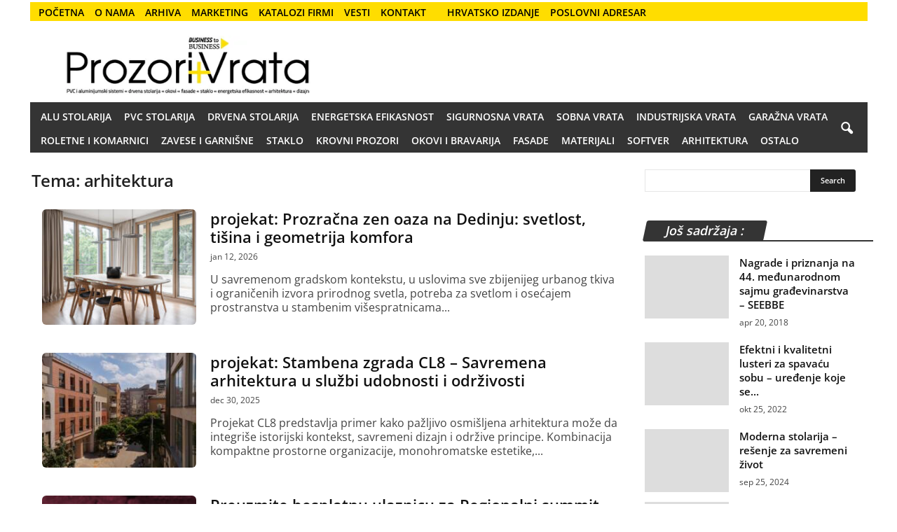

--- FILE ---
content_type: text/html; charset=UTF-8
request_url: https://www.prozorivrata.com/teme/arhitektura/
body_size: 23185
content:
<!DOCTYPE html><html
lang="sr"><head><title>arhitektura - Prozori + Vrata teme</title><meta
charset="UTF-8"><meta
http-equiv="Content-Type" content="text/html; charset=UTF-8"><meta
name="viewport" content="width=device-width, initial-scale=1.0"><link
rel="preconnect" href="//www.googletagmanager.com"><link
rel="preconnect" href="//www.googletagservices.com"><link
rel="preconnect" href="//tpc.googlesyndication.com"><link
rel="dns-prefetch" href="//securepubads.g.doubleclick.net"><link
rel="dns-prefetch" href="//www.google-analytics.com"><link
rel="dns-prefetch" href="//ajax.googleapis.com"><link
rel="dns-prefetch" href="//adservice.google.com"><link
rel="dns-prefetch" href="//pagead2.googlesyndication.com"><link
rel="preload" as="script" href="https://securepubads.g.doubleclick.net/tag/js/gpt.js" /><link
rel="preload" as="font" type="font/woff" href="/wp-content/themes/Newsmag/images/icons/newsmag.woff?17" crossorigin /><link
rel="preload" as="font" type="font/woff2" href="/wp-content/themes/Newsmag-child/fonts/open-sans-v34-latin-ext_latin-regular.woff2" crossorigin /><link
rel="preload" as="font" type="font/woff2" href="/wp-content/themes/Newsmag-child/fonts/open-sans-v34-latin-ext_latin-600.woff2" crossorigin /><style>/* open-sans-regular - latin-ext_latin */
  @font-face {
  font-family: "newsmag";
  src: url('/wp-content/themes/Newsmag/images/icons/newsmag.woff?17') format("woff");
  font-weight: 400;
  font-style: normal;
  font-display: swap;
}
/* latin */
@font-face {
  font-family: 'Open Sans';
  font-style: normal;
  font-display: swap;
  font-weight: 400;
  src: local('Open Sans Regular'), local('OpenSans-Regular'), url(/wp-content/themes/Newsmag-child/fonts/open-sans-v34-latin-ext_latin-regular.woff2) format('woff2');
  
}
/* latin */
@font-face {
  font-family: 'Open Sans';
  font-style: normal;
  font-display: swap;
  font-weight: 600;
  src: local('Open Sans SemiBold'), local('OpenSans-SemiBold'), url(/wp-content/themes/Newsmag-child/fonts/open-sans-v34-latin-ext_latin-600.woff2) format('woff2');
}

@media screen and (max-width: 767px) {
ul #menu-top-meni {font-size: 12px;font-weight: 600;line-height: 30px;margin-right: 3px;padding-right: 3px;color: #fff;font-family: 'Open Sans',Verdana,sans-serif;text-transform: uppercase;}
#menu-item-7370 a {margin-left: 0px;padding: 0 5px 0 5px;color: #080769;background-color: whitesmoke;}
}</style><style>img:is([sizes="auto" i], [sizes^="auto," i]) { contain-intrinsic-size: 3000px 1500px }</style><meta
name="robots" content="follow, noindex"/><meta
property="og:locale" content="sr_RS" /><meta
property="og:type" content="article" /><meta
property="og:title" content="arhitektura - Prozori + Vrata teme" /><meta
property="og:url" content="https://www.prozorivrata.com/teme/arhitektura/" /><meta
property="og:site_name" content="Časopis Prozori + Vrata" /><meta
property="article:publisher" content="https://www.facebook.com/prozorivrata" /><meta
name="twitter:card" content="summary_large_image" /><meta
name="twitter:title" content="arhitektura - Prozori + Vrata teme" /><meta
name="twitter:label1" content="Članci" /><meta
name="twitter:data1" content="71" /> <script type="application/ld+json" class="rank-math-schema">{"@context":"https://schema.org","@graph":[{"@type":"NewsMediaOrganization","@id":"https://www.prozorivrata.com/#organization","name":"Marketing Press","url":"https://www.prozorivrata.com","sameAs":["https://www.facebook.com/prozorivrata","https://www.instagram.com/gradjevinski_casopisi/"],"logo":{"@type":"ImageObject","@id":"https://www.prozorivrata.com/#logo","url":"https://www.prozorivrata.com/wp-content/uploads/2019/11/prozori-logo-305.jpg","contentUrl":"https://www.prozorivrata.com/wp-content/uploads/2019/11/prozori-logo-305.jpg","caption":"\u010casopis Prozori + Vrata","inLanguage":"sr-RS","width":"305","height":"105"}},{"@type":"WebSite","@id":"https://www.prozorivrata.com/#website","url":"https://www.prozorivrata.com","name":"\u010casopis Prozori + Vrata","alternateName":"P+V","publisher":{"@id":"https://www.prozorivrata.com/#organization"},"inLanguage":"sr-RS"},{"@type":"CollectionPage","@id":"https://www.prozorivrata.com/teme/arhitektura/#webpage","url":"https://www.prozorivrata.com/teme/arhitektura/","name":"arhitektura - Prozori + Vrata teme","isPartOf":{"@id":"https://www.prozorivrata.com/#website"},"inLanguage":"sr-RS"}]}</script> <link
rel='dns-prefetch' href='//www.prozorivrata.com' /><link
rel='stylesheet' id='mpp_gutenberg-css' href='https://www.prozorivrata.com/wp-content/plugins/metronet-profile-picture/dist/blocks.style.build.css' type='text/css' media='all' /><link
rel='stylesheet' id='dgd-scrollbox-plugin-core-css' href='https://www.prozorivrata.com/wp-content/plugins/dreamgrow-scroll-triggered-box/css/style.css' type='text/css' media='all' /><link
rel='stylesheet' id='everest-forms-general-css' href='https://www.prozorivrata.com/wp-content/plugins/everest-forms/assets/css/everest-forms.css' type='text/css' media='all' /><link
rel='stylesheet' id='jquery-intl-tel-input-css' href='https://www.prozorivrata.com/wp-content/plugins/everest-forms/assets/css/intlTelInput.css' type='text/css' media='all' /><link
rel='stylesheet' id='om-wp-block-library-common-css' href='https://www.prozorivrata.com/wp-includes/css/dist/block-library/common.min.css' type='text/css' media='all' /><link
rel='stylesheet' id='om-wp-block-gallery-css' href='https://www.prozorivrata.com/wp-includes/blocks/gallery/style.min.css' type='text/css' media='all' /><link
rel='stylesheet' id='om-wp-block-heading-css' href='https://www.prozorivrata.com/wp-includes/blocks/heading/style.min.css' type='text/css' media='all' /><link
rel='stylesheet' id='om-wp-block-image-css' href='https://www.prozorivrata.com/wp-includes/blocks/image/style.min.css' type='text/css' media='all' /><link
rel='stylesheet' id='om-wp-block-list-css' href='https://www.prozorivrata.com/wp-includes/blocks/list/style.min.css' type='text/css' media='all' /><link
rel='stylesheet' id='om-wp-block-paragraph-css' href='https://www.prozorivrata.com/wp-includes/blocks/paragraph/style.min.css' type='text/css' media='all' /><link
rel='stylesheet' id='wp-polls-css' href='https://www.prozorivrata.com/wp-content/plugins/wp-polls/polls-css.css' type='text/css' media='all' /><style id='wp-polls-inline-css' type='text/css'>.wp-polls .pollbar {
	margin: 1px;
	font-size: 8px;
	line-height: 10px;
	height: 10px;
	background-image: url('https://www.prozorivrata.com/wp-content/plugins/wp-polls/images/default_gradient/pollbg.gif');
	border: 1px solid #c8c8c8;
}</style><link
rel='stylesheet' id='td-theme-css' href='https://www.prozorivrata.com/wp-content/themes/Newsmag/style.css' type='text/css' media='all' /><style id='td-theme-inline-css' type='text/css'>/* custom css - generated by TagDiv Composer */
        @media (max-width: 767px) {
            .td-header-desktop-wrap {
                display: none;
            }
        }
        @media (min-width: 767px) {
            .td-header-mobile-wrap {
                display: none;
            }
        }</style><link
rel='stylesheet' id='td-legacy-framework-front-style-css' href='https://www.prozorivrata.com/wp-content/plugins/td-composer/legacy/Newsmag/assets/css/td_legacy_main.css' type='text/css' media='all' /><link
rel='stylesheet' id='td-theme-child-css' href='https://www.prozorivrata.com/wp-content/themes/Newsmag-child/stylessV21.css' type='text/css' media='all' /><link
rel='stylesheet' id='newsletter-css' href='https://www.prozorivrata.com/wp-content/plugins/newsletter/style.css' type='text/css' media='all' /><style id='rocket-lazyload-inline-css' type='text/css'>.rll-youtube-player{position:relative;padding-bottom:56.23%;height:0;overflow:hidden;max-width:100%;}.rll-youtube-player:focus-within{outline: 2px solid currentColor;outline-offset: 5px;}.rll-youtube-player iframe{position:absolute;top:0;left:0;width:100%;height:100%;z-index:100;background:0 0}.rll-youtube-player img{bottom:0;display:block;left:0;margin:auto;max-width:100%;width:100%;position:absolute;right:0;top:0;border:none;height:auto;-webkit-transition:.4s all;-moz-transition:.4s all;transition:.4s all}.rll-youtube-player img:hover{-webkit-filter:brightness(75%)}.rll-youtube-player .play{height:100%;width:100%;left:0;top:0;position:absolute;background:url(https://www.prozorivrata.com/wp-content/plugins/rocket-lazy-load/assets/img/youtube.png) no-repeat center;background-color: transparent !important;cursor:pointer;border:none;}</style> <script type="text/javascript" src="https://www.prozorivrata.com/wp-includes/js/jquery/jquery.min.js" id="jquery-core-js"></script> <script type="text/javascript" src="https://www.prozorivrata.com/wp-includes/js/jquery/jquery-migrate.min.js" id="jquery-migrate-js"></script> <script type="text/javascript" id="dgd-scrollbox-plugin-js-extra">/*  */
var $DGD = {"ajaxurl":"\/wp-admin\/admin-ajax.php","nonce":"ec05a4bd04","debug":"","permalink":"https:\/\/www.prozorivrata.com\/projekat-prozracna-zen-oaza-na-dedinju\/","title":"projekat: Prozra\u010dna zen oaza na Dedinju: svetlost, ti\u0161ina i geometrija komfora","thumbnail":"https:\/\/www.prozorivrata.com\/wp-content\/uploads\/2025\/12\/Naziv-projekta-Enterijer-apartmana-17-6-autor-projekta-Studio-Milos-Milivojevc-foto-Milos-Martinovic-1.jpg","scripthost":"\/wp-content\/plugins\/dreamgrow-scroll-triggered-box\/","scrollboxes":[]};
/*  */</script> <script type="text/javascript" defer src="https://www.prozorivrata.com/wp-content/plugins/dreamgrow-scroll-triggered-box/js/script.js" id="dgd-scrollbox-plugin-js"></script> <script type="text/javascript" defer src="https://www.prozorivrata.com/wp-content/themes/Newsmag-child/js/katrot.js" id="custom-script-js"></script> <link
rel="https://api.w.org/" href="https://www.prozorivrata.com/wp-json/" /><link
rel="alternate" title="JSON" type="application/json" href="https://www.prozorivrata.com/wp-json/wp/v2/tags/854" /><link
rel="EditURI" type="application/rsd+xml" title="RSD" href="https://www.prozorivrata.com/xmlrpc.php?rsd" /><meta
name="generator" content="performance-lab 4.0.0; plugins: "> <script>var wcsearch_js_objects = {"ajaxurl":"https:\/\/www.prozorivrata.com\/wp-admin\/admin-ajax.php","pagination_base":"https:\/\/www.prozorivrata.com\/teme\/arhitektura\/page\/%#%\/","query_string":"","default_query":[],"desktop_screen_width":992,"mobile_screen_width":768,"radio_reset_btn_title":"unselect","geocode_functions":{"autocomplete_service":"w2dc_autocompleteService","address_autocomplete_code":"0","geocode_field":"w2dc_geocodeField","dimension_unit":"kilometers","my_location_button":"My Location","my_location_button_error":"GeoLocation service does not work on your device!"},"prediction_note":"search nearby","get_my_location_title":"My location","adapter_options":{"wc":{"loop_selector_name":"wcsearch-woo-loop","submit_callback":"wcsearch_submit_request","keywords_search_action":"wcsearch_keywords_search"},"w2dc":{"loop_selector_name":["w2dc-controller","w2dc-map-wrapper"],"submit_callback":"w2dc_callAJAXSearch","keywords_search_action":"w2dc_keywords_search","enable_my_location_button":1}}};</script>  <script type="text/javascript" id="td-generated-header-js">var tdBlocksArray = []; //here we store all the items for the current page

	    // td_block class - each ajax block uses a object of this class for requests
	    function tdBlock() {
		    this.id = '';
		    this.block_type = 1; //block type id (1-234 etc)
		    this.atts = '';
		    this.td_column_number = '';
		    this.td_current_page = 1; //
		    this.post_count = 0; //from wp
		    this.found_posts = 0; //from wp
		    this.max_num_pages = 0; //from wp
		    this.td_filter_value = ''; //current live filter value
		    this.is_ajax_running = false;
		    this.td_user_action = ''; // load more or infinite loader (used by the animation)
		    this.header_color = '';
		    this.ajax_pagination_infinite_stop = ''; //show load more at page x
	    }

        // td_js_generator - mini detector
        ( function () {
            var htmlTag = document.getElementsByTagName("html")[0];

	        if ( navigator.userAgent.indexOf("MSIE 10.0") > -1 ) {
                htmlTag.className += ' ie10';
            }

            if ( !!navigator.userAgent.match(/Trident.*rv\:11\./) ) {
                htmlTag.className += ' ie11';
            }

	        if ( navigator.userAgent.indexOf("Edge") > -1 ) {
                htmlTag.className += ' ieEdge';
            }

            if ( /(iPad|iPhone|iPod)/g.test(navigator.userAgent) ) {
                htmlTag.className += ' td-md-is-ios';
            }

            var user_agent = navigator.userAgent.toLowerCase();
            if ( user_agent.indexOf("android") > -1 ) {
                htmlTag.className += ' td-md-is-android';
            }

            if ( -1 !== navigator.userAgent.indexOf('Mac OS X')  ) {
                htmlTag.className += ' td-md-is-os-x';
            }

            if ( /chrom(e|ium)/.test(navigator.userAgent.toLowerCase()) ) {
               htmlTag.className += ' td-md-is-chrome';
            }

            if ( -1 !== navigator.userAgent.indexOf('Firefox') ) {
                htmlTag.className += ' td-md-is-firefox';
            }

            if ( -1 !== navigator.userAgent.indexOf('Safari') && -1 === navigator.userAgent.indexOf('Chrome') ) {
                htmlTag.className += ' td-md-is-safari';
            }

            if( -1 !== navigator.userAgent.indexOf('IEMobile') ){
                htmlTag.className += ' td-md-is-iemobile';
            }

        })();

        var tdLocalCache = {};

        ( function () {
            "use strict";

            tdLocalCache = {
                data: {},
                remove: function (resource_id) {
                    delete tdLocalCache.data[resource_id];
                },
                exist: function (resource_id) {
                    return tdLocalCache.data.hasOwnProperty(resource_id) && tdLocalCache.data[resource_id] !== null;
                },
                get: function (resource_id) {
                    return tdLocalCache.data[resource_id];
                },
                set: function (resource_id, cachedData) {
                    tdLocalCache.remove(resource_id);
                    tdLocalCache.data[resource_id] = cachedData;
                }
            };
        })();

    
    
var td_viewport_interval_list=[{"limitBottom":767,"sidebarWidth":251},{"limitBottom":1023,"sidebarWidth":339}];
var tdc_is_installed="yes";
var tdc_domain_active=false;
var td_ajax_url="https:\/\/www.prozorivrata.com\/wp-admin\/admin-ajax.php?td_theme_name=Newsmag&v=5.4.3.4";
var td_get_template_directory_uri="https:\/\/www.prozorivrata.com\/wp-content\/plugins\/td-composer\/legacy\/common";
var tds_snap_menu="snap";
var tds_logo_on_sticky="";
var tds_header_style="";
var td_please_wait="Molimo sa\u010dekajte...";
var td_email_user_pass_incorrect="Korisni\u010dko ime ili lozinka nisu ispravni!";
var td_email_user_incorrect="Email ili korisni\u010dko ime nisu ispravni!";
var td_email_incorrect="Email neispravan!";
var td_user_incorrect="Username incorrect!";
var td_email_user_empty="Email or username empty!";
var td_pass_empty="Pass empty!";
var td_pass_pattern_incorrect="Invalid Pass Pattern!";
var td_retype_pass_incorrect="Retyped Pass incorrect!";
var tds_more_articles_on_post_enable="";
var tds_more_articles_on_post_time_to_wait="1";
var tds_more_articles_on_post_pages_distance_from_top=1900;
var tds_captcha="";
var tds_theme_color_site_wide="#343434";
var tds_smart_sidebar="enabled";
var tdThemeName="Newsmag";
var tdThemeNameWl="Newsmag";
var td_magnific_popup_translation_tPrev="Prethodni (Leva strelica)";
var td_magnific_popup_translation_tNext="Slede\u0107i (Desna strelica)";
var td_magnific_popup_translation_tCounter="%curr% od %total%";
var td_magnific_popup_translation_ajax_tError="Sadr\u017eaj sa %url% ne mo\u017ee da se u\u010dita.";
var td_magnific_popup_translation_image_tError="Fotografija #%curr% ne mo\u017ee da se u\u010dita.";
var tdBlockNonce="624efa6d76";
var tdMobileMenu="enabled";
var tdMobileSearch="enabled";
var tdDateNamesI18n={"month_names":["januar","februar","mart","april","maj","jun","jul","avgust","septembar","oktobar","novembar","decembar"],"month_names_short":["jan","feb","mar","apr","maj","jun","jul","avg","sep","okt","nov","dec"],"day_names":["Nedelja","Ponedeljak","Utorak","Creda","\u010cetvrtak","Petak","Subota"],"day_names_short":["Ned","Pon","Uto","Sre","\u010cet","Pet","Sub"]};
var td_deploy_mode="deploy";
var td_ad_background_click_link="";
var td_ad_background_click_target="";</script> <style>/* custom css - generated by TagDiv Composer */
    
.td-header-border:before,
    .td-trending-now-title,
    .td_block_mega_menu .td_mega_menu_sub_cats .cur-sub-cat,
    .td-post-category:hover,
    .td-header-style-2 .td-header-sp-logo,
    .td-next-prev-wrap a:hover i,
    .page-nav .current,
    .widget_calendar tfoot a:hover,
    .td-footer-container .widget_search .wpb_button:hover,
    .td-scroll-up-visible,
    .dropcap,
    .td-category a,
    input[type="submit"]:hover,
    .td-post-small-box a:hover,
    .td-404-sub-sub-title a:hover,
    .td-rating-bar-wrap div,
    .td_top_authors .td-active .td-author-post-count,
    .td_top_authors .td-active .td-author-comments-count,
    .td_smart_list_3 .td-sml3-top-controls i:hover,
    .td_smart_list_3 .td-sml3-bottom-controls i:hover,
    .td_wrapper_video_playlist .td_video_controls_playlist_wrapper,
    .td-read-more a:hover,
    .td-login-wrap .btn,
    .td_display_err,
    .td-header-style-6 .td-top-menu-full,
    #bbpress-forums button:hover,
    #bbpress-forums .bbp-pagination .current,
    .bbp_widget_login .button:hover,
    .header-search-wrap .td-drop-down-search .btn:hover,
    .td-post-text-content .more-link-wrap:hover a,
    #buddypress div.item-list-tabs ul li > a span,
    #buddypress div.item-list-tabs ul li > a:hover span,
    #buddypress input[type=submit]:hover,
    #buddypress a.button:hover span,
    #buddypress div.item-list-tabs ul li.selected a span,
    #buddypress div.item-list-tabs ul li.current a span,
    #buddypress input[type=submit]:focus,
    .td-grid-style-3 .td-big-grid-post .td-module-thumb a:last-child:before,
    .td-grid-style-4 .td-big-grid-post .td-module-thumb a:last-child:before,
    .td-grid-style-5 .td-big-grid-post .td-module-thumb:after,
    .td_category_template_2 .td-category-siblings .td-category a:hover,
    .td-weather-week:before,
    .td-weather-information:before,
     .td_3D_btn,
    .td_shadow_btn,
    .td_default_btn,
    .td_square_btn, 
    .td_outlined_btn:hover {
        background-color: #343434;
    }

    @media (max-width: 767px) {
        .td-category a.td-current-sub-category {
            background-color: #343434;
        }
    }

    .woocommerce .onsale,
    .woocommerce .woocommerce a.button:hover,
    .woocommerce-page .woocommerce .button:hover,
    .single-product .product .summary .cart .button:hover,
    .woocommerce .woocommerce .product a.button:hover,
    .woocommerce .product a.button:hover,
    .woocommerce .product #respond input#submit:hover,
    .woocommerce .checkout input#place_order:hover,
    .woocommerce .woocommerce.widget .button:hover,
    .woocommerce .woocommerce-message .button:hover,
    .woocommerce .woocommerce-error .button:hover,
    .woocommerce .woocommerce-info .button:hover,
    .woocommerce.widget .ui-slider .ui-slider-handle,
    .vc_btn-black:hover,
	.wpb_btn-black:hover,
	.item-list-tabs .feed:hover a,
	.td-smart-list-button:hover {
    	background-color: #343434;
    }

    .td-header-sp-top-menu .top-header-menu > .current-menu-item > a,
    .td-header-sp-top-menu .top-header-menu > .current-menu-ancestor > a,
    .td-header-sp-top-menu .top-header-menu > .current-category-ancestor > a,
    .td-header-sp-top-menu .top-header-menu > li > a:hover,
    .td-header-sp-top-menu .top-header-menu > .sfHover > a,
    .top-header-menu ul .current-menu-item > a,
    .top-header-menu ul .current-menu-ancestor > a,
    .top-header-menu ul .current-category-ancestor > a,
    .top-header-menu ul li > a:hover,
    .top-header-menu ul .sfHover > a,
    .sf-menu ul .td-menu-item > a:hover,
    .sf-menu ul .sfHover > a,
    .sf-menu ul .current-menu-ancestor > a,
    .sf-menu ul .current-category-ancestor > a,
    .sf-menu ul .current-menu-item > a,
    .td_module_wrap:hover .entry-title a,
    .td_mod_mega_menu:hover .entry-title a,
    .footer-email-wrap a,
    .widget a:hover,
    .td-footer-container .widget_calendar #today,
    .td-category-pulldown-filter a.td-pulldown-category-filter-link:hover,
    .td-load-more-wrap a:hover,
    .td-post-next-prev-content a:hover,
    .td-author-name a:hover,
    .td-author-url a:hover,
    .td_mod_related_posts:hover .entry-title a,
    .td-search-query,
    .header-search-wrap .td-drop-down-search .result-msg a:hover,
    .td_top_authors .td-active .td-authors-name a,
    .post blockquote p,
    .td-post-content blockquote p,
    .page blockquote p,
    .comment-list cite a:hover,
    .comment-list cite:hover,
    .comment-list .comment-reply-link:hover,
    a,
    .white-menu #td-header-menu .sf-menu > li > a:hover,
    .white-menu #td-header-menu .sf-menu > .current-menu-ancestor > a,
    .white-menu #td-header-menu .sf-menu > .current-menu-item > a,
    .td_quote_on_blocks,
    #bbpress-forums .bbp-forum-freshness a:hover,
    #bbpress-forums .bbp-topic-freshness a:hover,
    #bbpress-forums .bbp-forums-list li a:hover,
    #bbpress-forums .bbp-forum-title:hover,
    #bbpress-forums .bbp-topic-permalink:hover,
    #bbpress-forums .bbp-topic-started-by a:hover,
    #bbpress-forums .bbp-topic-started-in a:hover,
    #bbpress-forums .bbp-body .super-sticky li.bbp-topic-title .bbp-topic-permalink,
    #bbpress-forums .bbp-body .sticky li.bbp-topic-title .bbp-topic-permalink,
    #bbpress-forums #subscription-toggle a:hover,
    #bbpress-forums #favorite-toggle a:hover,
    .woocommerce-account .woocommerce-MyAccount-navigation a:hover,
    .widget_display_replies .bbp-author-name,
    .widget_display_topics .bbp-author-name,
    .archive .widget_archive .current,
    .archive .widget_archive .current a,
    .td-subcategory-header .td-category-siblings .td-subcat-dropdown a.td-current-sub-category,
    .td-subcategory-header .td-category-siblings .td-subcat-dropdown a:hover,
    .td-pulldown-filter-display-option:hover,
    .td-pulldown-filter-display-option .td-pulldown-filter-link:hover,
    .td_normal_slide .td-wrapper-pulldown-filter .td-pulldown-filter-list a:hover,
    #buddypress ul.item-list li div.item-title a:hover,
    .td_block_13 .td-pulldown-filter-list a:hover,
    .td_smart_list_8 .td-smart-list-dropdown-wrap .td-smart-list-button:hover,
    .td_smart_list_8 .td-smart-list-dropdown-wrap .td-smart-list-button:hover i,
    .td-sub-footer-container a:hover,
    .td-instagram-user a,
    .td_outlined_btn,
    body .td_block_list_menu li.current-menu-item > a,
    body .td_block_list_menu li.current-menu-ancestor > a,
    body .td_block_list_menu li.current-category-ancestor > a{
        color: #343434;
    }

    .td-mega-menu .wpb_content_element li a:hover,
    .td_login_tab_focus {
        color: #343434 !important;
    }

    .td-next-prev-wrap a:hover i,
    .page-nav .current,
    .widget_tag_cloud a:hover,
    .post .td_quote_box,
    .page .td_quote_box,
    .td-login-panel-title,
    #bbpress-forums .bbp-pagination .current,
    .td_category_template_2 .td-category-siblings .td-category a:hover,
    .page-template-page-pagebuilder-latest .td-instagram-user,
     .td_outlined_btn {
        border-color: #343434;
    }

    .td_wrapper_video_playlist .td_video_currently_playing:after,
    .item-list-tabs .feed:hover {
        border-color: #343434 !important;
    }


    
    .td-header-top-menu,
    .td-header-wrap .td-top-menu-full {
        background-color: #ffdd00;
    }

    .td-header-style-1 .td-header-top-menu,
    .td-header-style-2 .td-top-bar-container,
    .td-header-style-7 .td-header-top-menu {
        padding: 0 12px;
        top: 0;
    }

    
    .td-header-sp-top-menu .top-header-menu > li > a,
    .td-header-sp-top-menu .td_data_time,
    .td-subscription-active .td-header-sp-top-menu .tds_menu_login .tdw-wml-user,
    .td-header-sp-top-menu .td-weather-top-widget {
        color: #000000;
    }

    
    .top-header-menu > .current-menu-item > a,
    .top-header-menu > .current-menu-ancestor > a,
    .top-header-menu > .current-category-ancestor > a,
    .top-header-menu > li > a:hover,
    .top-header-menu > .sfHover > a {
        color: #555555 !important;
    }

    
    .td-header-sp-top-widget .td-social-icon-wrap i {
        color: #ffffff;
    }

    
    .td-header-sp-top-widget .td-social-icon-wrap i:hover {
        color: #d13030;
    }

    
    .td-header-main-menu {
        background-color: #343434;
    }

    
    @media (max-width: 767px) {
        body .td-header-wrap .td-header-main-menu {
            background-color: #343434;
        }
    }

    
    .td-footer-container,
    .td-footer-container .td_module_mx3 .meta-info,
    .td-footer-container .td_module_14 .meta-info,
    .td-footer-container .td_module_mx1 .td-block14-border {
        background-color: #343434;
    }
    .td-footer-container .widget_calendar #today {
    	background-color: transparent;
    }

    
	.td-footer-container .block-title > span,
    .td-footer-container .block-title > a,
    .td-footer-container .widgettitle,
    .td-footer-container .widget_rss .block-title .rsswidget {
    	color: #343434;
    }


    
    .td-sub-footer-container {
        background-color: #d13030;
    }
    .td-sub-footer-container:after {
        background-color: transparent;
    }
    .td-sub-footer-container:before {
        background-color: transparent;
    }
    .td-footer-container.td-container {
        border-bottom-width: 0;
    }

    
    .td-sub-footer-container,
    .td-sub-footer-container a {
        color: #ffffff;
    }
    .td-sub-footer-container li a:before {
        background-color: #ffffff;
    }

    
    .td_module_10 .td-module-title {
    	font-size:22px;
	
    }
    
    .td-excerpt,
    .td-module-excerpt {
        font-size:16px;
	
    }
    
    .td-post-content p,
    .td-post-content {
        font-size:18px;
	line-height:26px;
	font-weight:normal;
	
    }
    
    .td-page-content p,
    .td-page-content li,
    .td-page-content .td_block_text_with_title,
    .woocommerce-page .page-description > p,
    .wpb_text_column p {
    	font-family:"Open Sans";
	font-size:16px;
	line-height:24px;
	font-weight:normal;
	
    }</style><style id="tdw-css-placeholder">/* custom css - generated by TagDiv Composer */</style><noscript><style id="rocket-lazyload-nojs-css">.rll-youtube-player, [data-lazy-src]{display:none !important;}</style></noscript> <script>window.googletag = window.googletag || {cmd: []};
  googletag.cmd.push(function() {

    var mapping1 = googletag.sizeMapping().
  addSize([0, 0], []).
  addSize([200, 200], [[650, 120], [360, 80]]). // Tablet
  addSize([1023, 200], [[860,120], [728, 90]]). // Desktop
  build();

var mapping2 = googletag.sizeMapping().
  addSize([0, 0], []).
  addSize([200, 200], [[650, 120], [360, 80], [360,120]]). // Tablet
  addSize([1023, 200], [[860,120], [728, 90]]). // Desktop
  build();

var mapping3 = googletag.sizeMapping().
  addSize([0, 0], []).
  addSize([320, 200], [[420, 78], [380, 80], [336,280], [300,250], [360,120]]). // Tablet
  addSize([1023, 200], [860,120]). // Desktop
  build();


var mapping4 = googletag.sizeMapping().
  addSize([0, 0], []).
  addSize([320, 200], [300, 250]). // Tablet
  addSize([1023, 200], [675,190]). // Desktop
  build();

var mapping5 = googletag.sizeMapping().
  addSize([0, 0], []).
  addSize([320, 200], [[336, 280], [300, 250], [2, 2]]). // Tablet
  addSize([1023, 200], [[800, 210], [728, 90], [336, 280], [300, 250], [1, 1], [2, 2]]). // Desktop
  build();



vbaner1 = googletag.defineSlot('/6539331/PRO_300v1', [300, 250], 'div-gpt-ad-1421231608741-31').addService(googletag.pubads());
vbaner2 = googletag.defineSlot('/6539331/PRO_300v2', [300, 250], 'div-gpt-ad-1421231608741-32').addService(googletag.pubads());
vbaner3 = googletag.defineSlot('/6539331/PRO_300v3', [300, 250], 'div-gpt-ad-1421231608741-33').addService(googletag.pubads());
vbaner4 = googletag.defineSlot('/6539331/PRO_300v4', [300, 250], 'div-gpt-ad-1421231608741-34').addService(googletag.pubads());
vbaner5 = googletag.defineSlot('/6539331/PRO_300v5', [300, 250], 'div-gpt-ad-1421231608741-35').addService(googletag.pubads());
vbaner6 = googletag.defineSlot('/6539331/PRO_300v6', [300, 250], 'div-gpt-ad-1421231608741-36').addService(googletag.pubads());
vbaner7 = googletag.defineSlot('/6539331/PRO_300v7', [300, 250], 'div-gpt-ad-1421231608741-37').addService(googletag.pubads());

vbaner9 = googletag.defineSlot('/6539331/PRO_300v9', [300, 250], 'div-gpt-ad-1421231608741-39').addService(googletag.pubads());

top1 = googletag.defineSlot('/6539331/PRO_top1', [[728, 90], [360, 80]],'div-gpt-ad-1421231608741-90').defineSizeMapping(mapping1).addService(googletag.pubads());
top2 = googletag.defineSlot('/6539331/PRO_spon_2', [[860, 120], [650, 120], [360,120]], 'div-gpt-ad-1421231608741-23').defineSizeMapping(mapping2).addService(googletag.pubads());

post2p = googletag.defineSlot('/6539331/proz_post', [[800, 210], [728, 90],[300, 250], [336, 280], [1, 1], [2, 2]], 'div-gpt-ad-1553409460001-1').defineSizeMapping(mapping5).addService(googletag.pubads());
postBT = googletag.defineSlot('/6539331/proz_btt', [[800, 210], [728, 90], [300, 250], [336, 280], [1, 1], [2, 2]], 'div-gpt-ad-1553409460001-2').defineSizeMapping(mapping5).addService(googletag.pubads());

				
		kat1 = googletag.defineSlot('/6539331/Prozori_kategorije', [[860, 120], [380,80], [420,78], [360,120]], 'div-gpt-ad-1421231608741-81').defineSizeMapping(mapping3).addService(googletag.pubads()).setTargeting("Proz_Kategorije", "Sobna");
	
	
kat2 = googletag.defineSlot('/6539331/Prozori_kategorije_2', [[860, 120], [380,80], [428,78], [360,120]], 'div-gpt-ad-1421231608741-82').defineSizeMapping(mapping3).addService(googletag.pubads());


slot1 = googletag.defineSlot('/6539331/PRO_desno1', [145, 145], 'div-gpt-ad-1421231608741-1').addService(googletag.pubads());
slot2 = googletag.defineSlot('/6539331/PRO_desno2', [145, 145], 'div-gpt-ad-1421231608741-2').addService(googletag.pubads());
slot3 = googletag.defineSlot('/6539331/PRO_desno3', [145, 145], 'div-gpt-ad-1421231608741-3').addService(googletag.pubads());
slot4 = googletag.defineSlot('/6539331/PRO_desno4', [145, 145], 'div-gpt-ad-1421231608741-4').addService(googletag.pubads());
slot5 = googletag.defineSlot('/6539331/PRO_desno5', [145, 145], 'div-gpt-ad-1421231608741-5').addService(googletag.pubads());
slot6 = googletag.defineSlot('/6539331/PRO_desno6', [145, 145], 'div-gpt-ad-1421231608741-6').addService(googletag.pubads());
slot7 = googletag.defineSlot('/6539331/PRO_desno7', [145, 145], 'div-gpt-ad-1421231608741-7').addService(googletag.pubads());
slot8 = googletag.defineSlot('/6539331/PRO_desno8', [145, 145], 'div-gpt-ad-1421231608741-8').addService(googletag.pubads());
slot9 = googletag.defineSlot('/6539331/PRO_desno9', [145, 145], 'div-gpt-ad-1421231608741-9').addService(googletag.pubads());
slot10 = googletag.defineSlot('/6539331/PRO_desno10', [145, 145], 'div-gpt-ad-1421231608741-10').addService(googletag.pubads());
slot11 = googletag.defineSlot('/6539331/PRO_desno11', [145, 145], 'div-gpt-ad-1421231608741-11').addService(googletag.pubads());
slot12 = googletag.defineSlot('/6539331/PRO_desno12', [145, 145], 'div-gpt-ad-1421231608741-12').addService(googletag.pubads());
slot13 = googletag.defineSlot('/6539331/PRO_desno13', [145, 145], 'div-gpt-ad-1421231608741-13').addService(googletag.pubads());
slot14 = googletag.defineSlot('/6539331/PRO_desno14', [145, 145], 'div-gpt-ad-1421231608741-14').addService(googletag.pubads());
slot15 = googletag.defineSlot('/6539331/PRO_desno15', [145, 145], 'div-gpt-ad-1421231608741-15').addService(googletag.pubads());
slot16 = googletag.defineSlot('/6539331/PRO_desno16', [145, 145], 'div-gpt-ad-1421231608741-16').addService(googletag.pubads());
slot17 = googletag.defineSlot('/6539331/PRO_desno17', [145, 145], 'div-gpt-ad-1421231608741-17').addService(googletag.pubads());
slot18 = googletag.defineSlot('/6539331/PRO_desno18', [145, 145], 'div-gpt-ad-1421231608741-18').addService(googletag.pubads());
slot19 = googletag.defineSlot('/6539331/PRO_desno19', [145, 145], 'div-gpt-ad-1421231608741-19').addService(googletag.pubads());
slot20 = googletag.defineSlot('/6539331/PRO_desno20', [145, 145], 'div-gpt-ad-1421231608741-20').addService(googletag.pubads());

adr600 = googletag.defineSlot('/6539331/prozori_adresar_600', [300, 600], 'div-gpt-ad-1573989292963-0').addService(googletag.pubads());


googletag.pubads().setForceSafeFrame(true);
  googletag.pubads().disableInitialLoad();

	googletag.pubads().enableSingleRequest();
	googletag.pubads().collapseEmptyDivs();  

  googletag.pubads().enableLazyLoad({
          // Fetch slots within 5 viewports.
          fetchMarginPercent: 130,
          // Render slots within 2 viewports.
          renderMarginPercent: 120,
          // Double the above values on mobile, where viewports are smaller
          // and users tend to scroll faster.
          mobileScaling: 1.3
        });
	
	googletag.enableServices();


});</script>  <script>(function(w,d,s,l,i){w[l]=w[l]||[];w[l].push({'gtm.start':
new Date().getTime(),event:'gtm.js'});var f=d.getElementsByTagName(s)[0],
j=d.createElement(s),dl=l!='dataLayer'?'&l='+l:'';j.async=true;j.src=
'https://www.googletagmanager.com/gtm.js?id='+i+dl;f.parentNode.insertBefore(j,f);
})(window,document,'script','dataLayer','GTM-NQ8CCHB');</script> </head><body
class="archive tag tag-arhitektura tag-854 wp-theme-Newsmag wp-child-theme-Newsmag-child tagdiv-small-theme everest-forms-no-js w2dc-body w2dc-imitate-mode global-block-template-1 td-full-layout"><noscript><iframe
src="https://www.googletagmanager.com/ns.html?id=GTM-NQ8CCHB"
height="0" width="0" style="display:none;visibility:hidden"></iframe></noscript><div
class="td-scroll-up"  style="display:none;"><i
class="td-icon-menu-up"></i></div><div
class="td-menu-background"></div><div
id="td-mobile-nav"><div
class="td-mobile-container"><div
class="td-menu-socials-wrap"><div
class="td-menu-socials">
<span
class="td-social-icon-wrap">
<a
target="_blank" rel="noopener" href="https://www.facebook.com/prozorivrata" title="Facebook">
<i
class="td-icon-font td-icon-facebook"></i>
<span
style="display: none">Facebook</span>
</a>
</span>
<span
class="td-social-icon-wrap">
<a
target="_blank" rel="noopener" href="https://www.instagram.com/gradjevinski_casopisi/" title="Instagram">
<i
class="td-icon-font td-icon-instagram"></i>
<span
style="display: none">Instagram</span>
</a>
</span>
<span
class="td-social-icon-wrap">
<a
target="_blank" rel="noopener" href="https://www.linkedin.com/company/%C4%8Dasopis-prozori-vrata/" title="Linkedin">
<i
class="td-icon-font td-icon-linkedin"></i>
<span
style="display: none">Linkedin</span>
</a>
</span>
<span
class="td-social-icon-wrap">
<a
target="_blank" rel="noopener" href="https://www.prozorivrata.com/feed/" title="RSS">
<i
class="td-icon-font td-icon-rss"></i>
<span
style="display: none">RSS</span>
</a>
</span></div><div
class="td-mobile-close">
<span><i
class="td-icon-close-mobile"></i></span></div></div><div
class="td-mobile-content"><div
class="menu-main-menu-container"><ul
id="menu-main-menu" class="td-mobile-main-menu"><li
id="menu-item-119" class="menu-item menu-item-type-taxonomy menu-item-object-category menu-item-first menu-item-119"><a
href="https://www.prozorivrata.com/alu-stolarija/">ALU stolarija</a></li><li
id="menu-item-128" class="menu-item menu-item-type-taxonomy menu-item-object-category menu-item-128"><a
href="https://www.prozorivrata.com/pvc-stolarija/">PVC Stolarija</a></li><li
id="menu-item-121" class="menu-item menu-item-type-taxonomy menu-item-object-category menu-item-121"><a
href="https://www.prozorivrata.com/drvena-stolarija/">Drvena stolarija</a></li><li
id="menu-item-6965" class="menu-item menu-item-type-taxonomy menu-item-object-category menu-item-6965"><a
href="https://www.prozorivrata.com/energetska-efikasnost/">Energetska efikasnost</a></li><li
id="menu-item-129" class="menu-item menu-item-type-taxonomy menu-item-object-category menu-item-129"><a
href="https://www.prozorivrata.com/sigurnosna-vrata/">Sigurnosna vrata</a></li><li
id="menu-item-130" class="menu-item menu-item-type-taxonomy menu-item-object-category menu-item-130"><a
href="https://www.prozorivrata.com/sobna-vrata/">Sobna vrata</a></li><li
id="menu-item-9116" class="menu-item menu-item-type-taxonomy menu-item-object-category menu-item-9116"><a
href="https://www.prozorivrata.com/industrijska-vrata/">Industrijska vrata</a></li><li
id="menu-item-123" class="menu-item menu-item-type-taxonomy menu-item-object-category menu-item-123"><a
href="https://www.prozorivrata.com/garazna-vrata/">Garažna vrata</a></li><li
id="menu-item-9117" class="menu-item menu-item-type-taxonomy menu-item-object-category menu-item-9117"><a
href="https://www.prozorivrata.com/roletne-i-komarnici/">Roletne i komarnici</a></li><li
id="menu-item-133" class="menu-item menu-item-type-taxonomy menu-item-object-category menu-item-133"><a
href="https://www.prozorivrata.com/zavese-i-garnisne/">Zavese i garnišne</a></li><li
id="menu-item-132" class="menu-item menu-item-type-taxonomy menu-item-object-category menu-item-132"><a
href="https://www.prozorivrata.com/staklo/">Staklo</a></li><li
id="menu-item-124" class="menu-item menu-item-type-taxonomy menu-item-object-category menu-item-124"><a
href="https://www.prozorivrata.com/krovni-prozori/">Krovni prozori</a></li><li
id="menu-item-120" class="menu-item menu-item-type-taxonomy menu-item-object-category menu-item-120"><a
href="https://www.prozorivrata.com/okovi-i-bravarija/">Okovi i bravarija</a></li><li
id="menu-item-122" class="menu-item menu-item-type-taxonomy menu-item-object-category menu-item-122"><a
href="https://www.prozorivrata.com/fasade/">Fasade</a></li><li
id="menu-item-125" class="menu-item menu-item-type-taxonomy menu-item-object-category menu-item-125"><a
href="https://www.prozorivrata.com/materijali/">Materijali</a></li><li
id="menu-item-131" class="menu-item menu-item-type-taxonomy menu-item-object-category menu-item-131"><a
href="https://www.prozorivrata.com/softver/">Softver</a></li><li
id="menu-item-9115" class="menu-item menu-item-type-taxonomy menu-item-object-category menu-item-9115"><a
href="https://www.prozorivrata.com/arhitektura/">Arhitektura</a></li><li
id="menu-item-126" class="menu-item menu-item-type-taxonomy menu-item-object-category menu-item-126"><a
href="https://www.prozorivrata.com/ostalo/">Ostalo</a></li></ul></div></div></div></div><div
class="td-search-background"></div><div
class="td-search-wrap-mob"><div
class="td-drop-down-search"><form
method="get" class="td-search-form" action="https://www.prozorivrata.com/"><div
class="td-search-close">
<span><i
class="td-icon-close-mobile"></i></span></div><div
role="search" class="td-search-input">
<span>Pretraga</span>
<input
id="td-header-search-mob" type="text" value="" name="s" autocomplete="off" /></div></form><div
id="td-aj-search-mob"></div></div></div><div
id="td-outer-wrap"><div
class="td-outer-container"><div
class="td-header-container td-header-wrap td-header-style-1"><div
class="td-header-row td-header-top-menu"><div
class="td-top-bar-container top-bar-style-1"><div
class="td-header-sp-top-menu"><div
class="menu-top-container"><ul
id="menu-top-meni" class="top-header-menu"><li
id="menu-item-6032" class="menu-item menu-item-type-custom menu-item-object-custom menu-item-home menu-item-first td-menu-item td-normal-menu menu-item-6032"><a
href="https://www.prozorivrata.com">Početna</a></li><li
id="menu-item-135" class="menu-item menu-item-type-post_type menu-item-object-page td-menu-item td-normal-menu menu-item-135"><a
href="https://www.prozorivrata.com/o-nama/">O nama</a></li><li
id="menu-item-21217" class="menu-item menu-item-type-post_type menu-item-object-page td-menu-item td-normal-menu menu-item-21217"><a
href="https://www.prozorivrata.com/arhiva/">Arhiva</a></li><li
id="menu-item-134" class="menu-item menu-item-type-post_type menu-item-object-page td-menu-item td-normal-menu menu-item-134"><a
href="https://www.prozorivrata.com/marketing/">Marketing</a></li><li
id="menu-item-10141" class="menu-item menu-item-type-post_type menu-item-object-page td-menu-item td-normal-menu menu-item-10141"><a
href="https://www.prozorivrata.com/katalozi/">Katalozi firmi</a></li><li
id="menu-item-5702" class="menu-item menu-item-type-taxonomy menu-item-object-category td-menu-item td-normal-menu menu-item-5702"><a
href="https://www.prozorivrata.com/novosti/">Vesti</a></li><li
id="menu-item-605" class="menu-item menu-item-type-post_type menu-item-object-page td-menu-item td-normal-menu menu-item-605"><a
href="https://www.prozorivrata.com/kontakt/">Kontakt</a></li><li
id="menu-item-23728" class="menu-item menu-item-type-custom menu-item-object-custom td-menu-item td-normal-menu menu-item-23728"><a
href="https://www.prozorivrata.com/hr/">Hrvatsko izdanje</a></li><li
id="menu-item-7370" class="menu-item menu-item-type-custom menu-item-object-custom td-menu-item td-normal-menu menu-item-7370"><a
href="https://www.prozorivrata.com/adresar">POSLOVNI ADRESAR</a></li></ul></div></div></div></div><div
class="td-header-row td-header-header"><div
class="td-header-sp-logo">
<a
class="td-main-logo" href="https://www.prozorivrata.com/">
<img
src="data:image/svg+xml,%3Csvg%20xmlns='http://www.w3.org/2000/svg'%20viewBox='0%200%200%200'%3E%3C/svg%3E" alt="Časopis Prozori + Vrata" title="Časopis Prozori i Vrata"  width="" height="" data-lazy-src="https://www.prozorivrata.com/wp-content/uploads/slike/prozori-logo-2021-h105px.webp"/><noscript><img
src="https://www.prozorivrata.com/wp-content/uploads/slike/prozori-logo-2021-h105px.webp" alt="Časopis Prozori + Vrata" title="Časopis Prozori i Vrata"  width="" height=""/></noscript>
<span
class="td-visual-hidden">Časopis Prozori + Vrata</span>
</a></div><div
class="td-header-sp-rec"><div
class="td-header-ad-wrap  td-ad-m td-ad-tp td-ad-p"><div
class="td-a-rec td-a-rec-id-header  tdi_1 td_block_template_1"><div
class="sponsajt"><div
id='div-gpt-ad-1421231608741-90'> <script>googletag.cmd.push(function() { googletag.display('div-gpt-ad-1421231608741-90'); });</script> </div></div></div></div></div></div><div
class="td-header-menu-wrap"><div
class="td-header-row td-header-border td-header-main-menu"><div
id="td-header-menu" role="navigation"><div
id="td-top-mobile-toggle"><span><i
class="td-icon-font td-icon-mobile"></i></span></div><div
class="td-main-menu-logo td-logo-in-header">
<a
class="td-mobile-logo td-sticky-disable" href="https://www.prozorivrata.com/">
<img
src="data:image/svg+xml,%3Csvg%20xmlns='http://www.w3.org/2000/svg'%20viewBox='0%200%200%200'%3E%3C/svg%3E" alt="Časopis Prozori + Vrata" title="Časopis Prozori i Vrata"  width="" height="" data-lazy-src="https://www.prozorivrata.com/wp-content/uploads/slike/prozori-logo-2022-350px.webp"/><noscript><img
src="https://www.prozorivrata.com/wp-content/uploads/slike/prozori-logo-2022-350px.webp" alt="Časopis Prozori + Vrata" title="Časopis Prozori i Vrata"  width="" height=""/></noscript>
</a>
<a
class="td-header-logo td-sticky-disable" href="https://www.prozorivrata.com/">
<img
src="data:image/svg+xml,%3Csvg%20xmlns='http://www.w3.org/2000/svg'%20viewBox='0%200%200%200'%3E%3C/svg%3E" alt="Časopis Prozori + Vrata" title="Časopis Prozori i Vrata"  width="" height="" data-lazy-src="https://www.prozorivrata.com/wp-content/uploads/slike/prozori-logo-2021-h105px.webp"/><noscript><img
src="https://www.prozorivrata.com/wp-content/uploads/slike/prozori-logo-2021-h105px.webp" alt="Časopis Prozori + Vrata" title="Časopis Prozori i Vrata"  width="" height=""/></noscript>
</a></div><div
class="menu-main-menu-container"><ul
id="menu-main-menu-1" class="sf-menu"><li
class="menu-item menu-item-type-taxonomy menu-item-object-category menu-item-first td-menu-item td-normal-menu menu-item-119"><a
href="https://www.prozorivrata.com/alu-stolarija/">ALU stolarija</a></li><li
class="menu-item menu-item-type-taxonomy menu-item-object-category td-menu-item td-normal-menu menu-item-128"><a
href="https://www.prozorivrata.com/pvc-stolarija/">PVC Stolarija</a></li><li
class="menu-item menu-item-type-taxonomy menu-item-object-category td-menu-item td-normal-menu menu-item-121"><a
href="https://www.prozorivrata.com/drvena-stolarija/">Drvena stolarija</a></li><li
class="menu-item menu-item-type-taxonomy menu-item-object-category td-menu-item td-normal-menu menu-item-6965"><a
href="https://www.prozorivrata.com/energetska-efikasnost/">Energetska efikasnost</a></li><li
class="menu-item menu-item-type-taxonomy menu-item-object-category td-menu-item td-normal-menu menu-item-129"><a
href="https://www.prozorivrata.com/sigurnosna-vrata/">Sigurnosna vrata</a></li><li
class="menu-item menu-item-type-taxonomy menu-item-object-category td-menu-item td-normal-menu menu-item-130"><a
href="https://www.prozorivrata.com/sobna-vrata/">Sobna vrata</a></li><li
class="menu-item menu-item-type-taxonomy menu-item-object-category td-menu-item td-normal-menu menu-item-9116"><a
href="https://www.prozorivrata.com/industrijska-vrata/">Industrijska vrata</a></li><li
class="menu-item menu-item-type-taxonomy menu-item-object-category td-menu-item td-normal-menu menu-item-123"><a
href="https://www.prozorivrata.com/garazna-vrata/">Garažna vrata</a></li><li
class="menu-item menu-item-type-taxonomy menu-item-object-category td-menu-item td-normal-menu menu-item-9117"><a
href="https://www.prozorivrata.com/roletne-i-komarnici/">Roletne i komarnici</a></li><li
class="menu-item menu-item-type-taxonomy menu-item-object-category td-menu-item td-normal-menu menu-item-133"><a
href="https://www.prozorivrata.com/zavese-i-garnisne/">Zavese i garnišne</a></li><li
class="menu-item menu-item-type-taxonomy menu-item-object-category td-menu-item td-normal-menu menu-item-132"><a
href="https://www.prozorivrata.com/staklo/">Staklo</a></li><li
class="menu-item menu-item-type-taxonomy menu-item-object-category td-menu-item td-normal-menu menu-item-124"><a
href="https://www.prozorivrata.com/krovni-prozori/">Krovni prozori</a></li><li
class="menu-item menu-item-type-taxonomy menu-item-object-category td-menu-item td-normal-menu menu-item-120"><a
href="https://www.prozorivrata.com/okovi-i-bravarija/">Okovi i bravarija</a></li><li
class="menu-item menu-item-type-taxonomy menu-item-object-category td-menu-item td-normal-menu menu-item-122"><a
href="https://www.prozorivrata.com/fasade/">Fasade</a></li><li
class="menu-item menu-item-type-taxonomy menu-item-object-category td-menu-item td-normal-menu menu-item-125"><a
href="https://www.prozorivrata.com/materijali/">Materijali</a></li><li
class="menu-item menu-item-type-taxonomy menu-item-object-category td-menu-item td-normal-menu menu-item-131"><a
href="https://www.prozorivrata.com/softver/">Softver</a></li><li
class="menu-item menu-item-type-taxonomy menu-item-object-category td-menu-item td-normal-menu menu-item-9115"><a
href="https://www.prozorivrata.com/arhitektura/">Arhitektura</a></li><li
class="menu-item menu-item-type-taxonomy menu-item-object-category td-menu-item td-normal-menu menu-item-126"><a
href="https://www.prozorivrata.com/ostalo/">Ostalo</a></li></ul></div></div><div
class="td-search-wrapper"><div
id="td-top-search"><div
class="header-search-wrap"><div
class="dropdown header-search">
<a
id="td-header-search-button" href="#" role="button" aria-label="search icon" class="dropdown-toggle" data-toggle="dropdown"><i
class="td-icon-search"></i></a>
<span
id="td-header-search-button-mob" class="dropdown-toggle" data-toggle="dropdown"><i
class="td-icon-search"></i></span></div></div></div></div><div
class="header-search-wrap"><div
class="dropdown header-search"><div
class="td-drop-down-search"><form
method="get" class="td-search-form" action="https://www.prozorivrata.com/"><div
role="search" class="td-head-form-search-wrap">
<input
class="needsclick" id="td-header-search" type="text" value="" name="s" autocomplete="off" /><input
class="wpb_button wpb_btn-inverse btn" type="submit" id="td-header-search-top" value="Pretraga" /></div></form><div
id="td-aj-search"></div></div></div></div></div></div></div><div
class="td-container"><div
class="td-container-border"><div
class="td-pb-row"><div
class="td-pb-span8 td-main-content"><div
class="td-ss-main-content"><div
class="td-page-header td-pb-padding-side"><h1 class="entry-title td-page-title">
<span>Tema: arhitektura</span></h1></div><div
class="td_module_10 td_module_wrap td-animation-stack td-cpt-post"><div
class="td-module-thumb"><a
href="https://www.prozorivrata.com/projekat-prozracna-zen-oaza-na-dedinju/"  rel="bookmark" class="td-image-wrap" title="projekat: Prozračna zen oaza na Dedinju: svetlost, tišina i geometrija komfora" ><img
width="180" height="135" class="entry-thumb" src="data:image/svg+xml,%3Csvg%20xmlns='http://www.w3.org/2000/svg'%20viewBox='0%200%20180%20135'%3E%3C/svg%3E"  data-lazy-srcset="https://www.prozorivrata.com/wp-content/uploads/2025/12/Naziv-projekta-Enterijer-apartmana-17-6-autor-projekta-Studio-Milos-Milivojevc-foto-Milos-Martinovic-1-180x135.jpg 180w, https://www.prozorivrata.com/wp-content/uploads/2025/12/Naziv-projekta-Enterijer-apartmana-17-6-autor-projekta-Studio-Milos-Milivojevc-foto-Milos-Martinovic-1-80x60.jpg 80w, https://www.prozorivrata.com/wp-content/uploads/2025/12/Naziv-projekta-Enterijer-apartmana-17-6-autor-projekta-Studio-Milos-Milivojevc-foto-Milos-Martinovic-1-100x75.jpg 100w, https://www.prozorivrata.com/wp-content/uploads/2025/12/Naziv-projekta-Enterijer-apartmana-17-6-autor-projekta-Studio-Milos-Milivojevc-foto-Milos-Martinovic-1-238x178.jpg 238w" sizes=""  alt="Naziv projekta: Enterijer apartmana 17/6 / autor projekta: Studio Miloš Milivojević / foto: Miloš Martinović" title="projekat: Prozračna zen oaza na Dedinju: svetlost, tišina i geometrija komfora" data-lazy-src="https://www.prozorivrata.com/wp-content/uploads/2025/12/Naziv-projekta-Enterijer-apartmana-17-6-autor-projekta-Studio-Milos-Milivojevc-foto-Milos-Martinovic-1-180x135.jpg" /><noscript><img
width="180" height="135" class="entry-thumb" src="https://www.prozorivrata.com/wp-content/uploads/2025/12/Naziv-projekta-Enterijer-apartmana-17-6-autor-projekta-Studio-Milos-Milivojevc-foto-Milos-Martinovic-1-180x135.jpg"  srcset="https://www.prozorivrata.com/wp-content/uploads/2025/12/Naziv-projekta-Enterijer-apartmana-17-6-autor-projekta-Studio-Milos-Milivojevc-foto-Milos-Martinovic-1-180x135.jpg 180w, https://www.prozorivrata.com/wp-content/uploads/2025/12/Naziv-projekta-Enterijer-apartmana-17-6-autor-projekta-Studio-Milos-Milivojevc-foto-Milos-Martinovic-1-80x60.jpg 80w, https://www.prozorivrata.com/wp-content/uploads/2025/12/Naziv-projekta-Enterijer-apartmana-17-6-autor-projekta-Studio-Milos-Milivojevc-foto-Milos-Martinovic-1-100x75.jpg 100w, https://www.prozorivrata.com/wp-content/uploads/2025/12/Naziv-projekta-Enterijer-apartmana-17-6-autor-projekta-Studio-Milos-Milivojevc-foto-Milos-Martinovic-1-238x178.jpg 238w" sizes=""  alt="Naziv projekta: Enterijer apartmana 17/6 / autor projekta: Studio Miloš Milivojević / foto: Miloš Martinović" title="projekat: Prozračna zen oaza na Dedinju: svetlost, tišina i geometrija komfora" /></noscript></a></div><div
class="item-details"><h3 class="entry-title td-module-title"><a
href="https://www.prozorivrata.com/projekat-prozracna-zen-oaza-na-dedinju/"  rel="bookmark" title="projekat: Prozračna zen oaza na Dedinju: svetlost, tišina i geometrija komfora">projekat: Prozračna zen oaza na Dedinju: svetlost, tišina i geometrija komfora</a></h3><div
class="meta-info">
<span
class="td-post-date"><time
class="entry-date updated td-module-date" datetime="2026-01-12T08:23:07+01:00" >jan 12, 2026</time></span></div><div
class="td-excerpt">
U savremenom gradskom kontekstu, u uslovima sve zbijenijeg urbanog tkiva i ograničenih izvora prirodnog svetla, potreba za svetlom i osećajem prostranstva u stambenim višespratnicama...</div></div></div><div
class="td_module_10 td_module_wrap td-animation-stack td-cpt-post"><div
class="td-module-thumb"><a
href="https://www.prozorivrata.com/stambena-zgrada-cl8-savremena-arhitektura/"  rel="bookmark" class="td-image-wrap" title="projekat: Stambena zgrada CL8 &#8211; Savremena arhitektura u službi udobnosti i održivosti" ><img
width="180" height="135" class="entry-thumb" src="data:image/svg+xml,%3Csvg%20xmlns='http://www.w3.org/2000/svg'%20viewBox='0%200%20180%20135'%3E%3C/svg%3E"  data-lazy-srcset="https://www.prozorivrata.com/wp-content/uploads/2025/12/Naziv-objekta-CL8-Stambena-zgrada-Autor-projekta-Nikola-Milanovic-foto-Mladen-Jovanovic-180x135.jpg 180w, https://www.prozorivrata.com/wp-content/uploads/2025/12/Naziv-objekta-CL8-Stambena-zgrada-Autor-projekta-Nikola-Milanovic-foto-Mladen-Jovanovic-80x60.jpg 80w, https://www.prozorivrata.com/wp-content/uploads/2025/12/Naziv-objekta-CL8-Stambena-zgrada-Autor-projekta-Nikola-Milanovic-foto-Mladen-Jovanovic-100x75.jpg 100w, https://www.prozorivrata.com/wp-content/uploads/2025/12/Naziv-objekta-CL8-Stambena-zgrada-Autor-projekta-Nikola-Milanovic-foto-Mladen-Jovanovic-238x178.jpg 238w" sizes=""  alt="Naziv objekta: CL8 – Stambena zgrada / autor projekta: Nikola Milanović, mast. inž. arh. / foto: Mladen Jovanović" title="projekat: Stambena zgrada CL8 &#8211; Savremena arhitektura u službi udobnosti i održivosti" data-lazy-src="https://www.prozorivrata.com/wp-content/uploads/2025/12/Naziv-objekta-CL8-Stambena-zgrada-Autor-projekta-Nikola-Milanovic-foto-Mladen-Jovanovic-180x135.jpg" /><noscript><img
width="180" height="135" class="entry-thumb" src="https://www.prozorivrata.com/wp-content/uploads/2025/12/Naziv-objekta-CL8-Stambena-zgrada-Autor-projekta-Nikola-Milanovic-foto-Mladen-Jovanovic-180x135.jpg"  srcset="https://www.prozorivrata.com/wp-content/uploads/2025/12/Naziv-objekta-CL8-Stambena-zgrada-Autor-projekta-Nikola-Milanovic-foto-Mladen-Jovanovic-180x135.jpg 180w, https://www.prozorivrata.com/wp-content/uploads/2025/12/Naziv-objekta-CL8-Stambena-zgrada-Autor-projekta-Nikola-Milanovic-foto-Mladen-Jovanovic-80x60.jpg 80w, https://www.prozorivrata.com/wp-content/uploads/2025/12/Naziv-objekta-CL8-Stambena-zgrada-Autor-projekta-Nikola-Milanovic-foto-Mladen-Jovanovic-100x75.jpg 100w, https://www.prozorivrata.com/wp-content/uploads/2025/12/Naziv-objekta-CL8-Stambena-zgrada-Autor-projekta-Nikola-Milanovic-foto-Mladen-Jovanovic-238x178.jpg 238w" sizes=""  alt="Naziv objekta: CL8 – Stambena zgrada / autor projekta: Nikola Milanović, mast. inž. arh. / foto: Mladen Jovanović" title="projekat: Stambena zgrada CL8 &#8211; Savremena arhitektura u službi udobnosti i održivosti" /></noscript></a></div><div
class="item-details"><h3 class="entry-title td-module-title"><a
href="https://www.prozorivrata.com/stambena-zgrada-cl8-savremena-arhitektura/"  rel="bookmark" title="projekat: Stambena zgrada CL8 &#8211; Savremena arhitektura u službi udobnosti i održivosti">projekat: Stambena zgrada CL8 &#8211; Savremena arhitektura u službi udobnosti i održivosti</a></h3><div
class="meta-info">
<span
class="td-post-date"><time
class="entry-date updated td-module-date" datetime="2025-12-30T12:56:22+01:00" >dec 30, 2025</time></span></div><div
class="td-excerpt">
Projekat CL8 predstavlja primer kako pažljivo osmišljena arhitektura može da integriše istorijski kontekst, savremeni dizajn i održive principe. Kombinacija kompaktne prostorne organizacije, monohromatske estetike,...</div></div></div><div
class="td_module_10 td_module_wrap td-animation-stack td-cpt-post"><div
class="td-module-thumb"><a
href="https://www.prozorivrata.com/ulaznica-regionalni-summit-arhitekture-2025/"  rel="bookmark" class="td-image-wrap" title="Preuzmite besplatnu ulaznicu za Regionalni summit arhitekture 2025" ><img
width="180" height="135" class="entry-thumb" src="data:image/svg+xml,%3Csvg%20xmlns='http://www.w3.org/2000/svg'%20viewBox='0%200%20180%20135'%3E%3C/svg%3E"  data-lazy-srcset="https://www.prozorivrata.com/wp-content/uploads/2025/10/SFERA-2025-summit-arhitekture-govornici-baner-SFERA-180x135.jpg 180w, https://www.prozorivrata.com/wp-content/uploads/2025/10/SFERA-2025-summit-arhitekture-govornici-baner-SFERA-80x60.jpg 80w, https://www.prozorivrata.com/wp-content/uploads/2025/10/SFERA-2025-summit-arhitekture-govornici-baner-SFERA-100x75.jpg 100w, https://www.prozorivrata.com/wp-content/uploads/2025/10/SFERA-2025-summit-arhitekture-govornici-baner-SFERA-238x178.jpg 238w" sizes=""  alt="Preuzmite besplatnu ulaznicu za Regionalni summit arhitekture 2025 / foto: SFERA 2025" title="Preuzmite besplatnu ulaznicu za Regionalni summit arhitekture 2025" data-lazy-src="https://www.prozorivrata.com/wp-content/uploads/2025/10/SFERA-2025-summit-arhitekture-govornici-baner-SFERA-180x135.jpg" /><noscript><img
width="180" height="135" class="entry-thumb" src="https://www.prozorivrata.com/wp-content/uploads/2025/10/SFERA-2025-summit-arhitekture-govornici-baner-SFERA-180x135.jpg"  srcset="https://www.prozorivrata.com/wp-content/uploads/2025/10/SFERA-2025-summit-arhitekture-govornici-baner-SFERA-180x135.jpg 180w, https://www.prozorivrata.com/wp-content/uploads/2025/10/SFERA-2025-summit-arhitekture-govornici-baner-SFERA-80x60.jpg 80w, https://www.prozorivrata.com/wp-content/uploads/2025/10/SFERA-2025-summit-arhitekture-govornici-baner-SFERA-100x75.jpg 100w, https://www.prozorivrata.com/wp-content/uploads/2025/10/SFERA-2025-summit-arhitekture-govornici-baner-SFERA-238x178.jpg 238w" sizes=""  alt="Preuzmite besplatnu ulaznicu za Regionalni summit arhitekture 2025 / foto: SFERA 2025" title="Preuzmite besplatnu ulaznicu za Regionalni summit arhitekture 2025" /></noscript></a></div><div
class="item-details"><h3 class="entry-title td-module-title"><a
href="https://www.prozorivrata.com/ulaznica-regionalni-summit-arhitekture-2025/"  rel="bookmark" title="Preuzmite besplatnu ulaznicu za Regionalni summit arhitekture 2025">Preuzmite besplatnu ulaznicu za Regionalni summit arhitekture 2025</a></h3><div
class="meta-info">
<span
class="td-post-date"><time
class="entry-date updated td-module-date" datetime="2025-10-06T07:29:21+01:00" >okt 6, 2025</time></span></div><div
class="td-excerpt">
Preuzmite svoju BESPLATNU ulaznicu za Regionalni summit arhitekture 2025 putem linka i osigurajte mesto na prestižnom događaju koji i ove godine izaziva ogromno interesovanje....</div></div></div><div
class="td_module_10 td_module_wrap td-animation-stack td-cpt-post"><div
class="td-module-thumb"><a
href="https://www.prozorivrata.com/poslovni-objekat-centar-rekonstrukcija/"  rel="bookmark" class="td-image-wrap" title="projekat: Poslovni objekat „Centar“ – Rekonstrukcija i adaptacija" ><img
width="180" height="135" class="entry-thumb" src="data:image/svg+xml,%3Csvg%20xmlns='http://www.w3.org/2000/svg'%20viewBox='0%200%20180%20135'%3E%3C/svg%3E"  data-lazy-srcset="https://www.prozorivrata.com/wp-content/uploads/2025/08/projekat-Objekat-Centar-autor-projekta-Garage-group-Architects-foto-Mladen-Jovanovic-180x135.jpg 180w, https://www.prozorivrata.com/wp-content/uploads/2025/08/projekat-Objekat-Centar-autor-projekta-Garage-group-Architects-foto-Mladen-Jovanovic-80x60.jpg 80w, https://www.prozorivrata.com/wp-content/uploads/2025/08/projekat-Objekat-Centar-autor-projekta-Garage-group-Architects-foto-Mladen-Jovanovic-100x75.jpg 100w, https://www.prozorivrata.com/wp-content/uploads/2025/08/projekat-Objekat-Centar-autor-projekta-Garage-group-Architects-foto-Mladen-Jovanovic-238x178.jpg 238w" sizes=""  alt="projekat: Objekat „Centar” / autor projekta: Garage group Architects / foto: Mladen Jovanović" title="projekat: Poslovni objekat „Centar“ – Rekonstrukcija i adaptacija" data-lazy-src="https://www.prozorivrata.com/wp-content/uploads/2025/08/projekat-Objekat-Centar-autor-projekta-Garage-group-Architects-foto-Mladen-Jovanovic-180x135.jpg" /><noscript><img
width="180" height="135" class="entry-thumb" src="https://www.prozorivrata.com/wp-content/uploads/2025/08/projekat-Objekat-Centar-autor-projekta-Garage-group-Architects-foto-Mladen-Jovanovic-180x135.jpg"  srcset="https://www.prozorivrata.com/wp-content/uploads/2025/08/projekat-Objekat-Centar-autor-projekta-Garage-group-Architects-foto-Mladen-Jovanovic-180x135.jpg 180w, https://www.prozorivrata.com/wp-content/uploads/2025/08/projekat-Objekat-Centar-autor-projekta-Garage-group-Architects-foto-Mladen-Jovanovic-80x60.jpg 80w, https://www.prozorivrata.com/wp-content/uploads/2025/08/projekat-Objekat-Centar-autor-projekta-Garage-group-Architects-foto-Mladen-Jovanovic-100x75.jpg 100w, https://www.prozorivrata.com/wp-content/uploads/2025/08/projekat-Objekat-Centar-autor-projekta-Garage-group-Architects-foto-Mladen-Jovanovic-238x178.jpg 238w" sizes=""  alt="projekat: Objekat „Centar” / autor projekta: Garage group Architects / foto: Mladen Jovanović" title="projekat: Poslovni objekat „Centar“ – Rekonstrukcija i adaptacija" /></noscript></a></div><div
class="item-details"><h3 class="entry-title td-module-title"><a
href="https://www.prozorivrata.com/poslovni-objekat-centar-rekonstrukcija/"  rel="bookmark" title="projekat: Poslovni objekat „Centar“ – Rekonstrukcija i adaptacija">projekat: Poslovni objekat „Centar“ – Rekonstrukcija i adaptacija</a></h3><div
class="meta-info">
<span
class="td-post-date"><time
class="entry-date updated td-module-date" datetime="2025-08-25T07:25:27+01:00" >avg 25, 2025</time></span></div><div
class="td-excerpt">
Transformacija i rekonstrukcija objekata industrijske arhitekture koji su izgubili svoju prvobitnu namenu predstavlja izazovan projektantski zadatak, za čije uspešno savladavanje je, pored rešavanja uobičajenih...</div></div></div><div
class="td_module_10 td_module_wrap td-animation-stack td-cpt-post"><div
class="td-module-thumb"><a
href="https://www.prozorivrata.com/aluminijumski-sistemi-u-modernoj-arhitekturi/"  rel="bookmark" class="td-image-wrap" title="Aluminijumski sistemi u modernoj arhitekturi &#8211; Maksimalna transparentnost i velike staklene površine" ><img
width="180" height="135" class="entry-thumb" src="data:image/svg+xml,%3Csvg%20xmlns='http://www.w3.org/2000/svg'%20viewBox='0%200%20180%20135'%3E%3C/svg%3E"  data-lazy-srcset="https://www.prozorivrata.com/wp-content/uploads/2025/05/aluminijumski-prozorski-profili-na-modernoj-zgradi-utc-180x135.jpg 180w, https://www.prozorivrata.com/wp-content/uploads/2025/05/aluminijumski-prozorski-profili-na-modernoj-zgradi-utc-80x60.jpg 80w, https://www.prozorivrata.com/wp-content/uploads/2025/05/aluminijumski-prozorski-profili-na-modernoj-zgradi-utc-100x75.jpg 100w, https://www.prozorivrata.com/wp-content/uploads/2025/05/aluminijumski-prozorski-profili-na-modernoj-zgradi-utc-238x178.jpg 238w" sizes=""  alt="Aluminijumski prozorski profili na modernoj zgradi" title="Aluminijumski sistemi u modernoj arhitekturi &#8211; Maksimalna transparentnost i velike staklene površine" data-lazy-src="https://www.prozorivrata.com/wp-content/uploads/2025/05/aluminijumski-prozorski-profili-na-modernoj-zgradi-utc-180x135.jpg" /><noscript><img
width="180" height="135" class="entry-thumb" src="https://www.prozorivrata.com/wp-content/uploads/2025/05/aluminijumski-prozorski-profili-na-modernoj-zgradi-utc-180x135.jpg"  srcset="https://www.prozorivrata.com/wp-content/uploads/2025/05/aluminijumski-prozorski-profili-na-modernoj-zgradi-utc-180x135.jpg 180w, https://www.prozorivrata.com/wp-content/uploads/2025/05/aluminijumski-prozorski-profili-na-modernoj-zgradi-utc-80x60.jpg 80w, https://www.prozorivrata.com/wp-content/uploads/2025/05/aluminijumski-prozorski-profili-na-modernoj-zgradi-utc-100x75.jpg 100w, https://www.prozorivrata.com/wp-content/uploads/2025/05/aluminijumski-prozorski-profili-na-modernoj-zgradi-utc-238x178.jpg 238w" sizes=""  alt="Aluminijumski prozorski profili na modernoj zgradi" title="Aluminijumski sistemi u modernoj arhitekturi &#8211; Maksimalna transparentnost i velike staklene površine" /></noscript></a></div><div
class="item-details"><h3 class="entry-title td-module-title"><a
href="https://www.prozorivrata.com/aluminijumski-sistemi-u-modernoj-arhitekturi/"  rel="bookmark" title="Aluminijumski sistemi u modernoj arhitekturi &#8211; Maksimalna transparentnost i velike staklene površine">Aluminijumski sistemi u modernoj arhitekturi &#8211; Maksimalna transparentnost i velike staklene površine</a></h3><div
class="meta-info">
<span
class="td-post-date"><time
class="entry-date updated td-module-date" datetime="2025-05-21T10:03:35+01:00" >maj 21, 2025</time></span></div><div
class="td-excerpt">
Razvoj performansi aluminijuma i stakla omogućio je stvaranje prozora nenadmašne izdržljivosti i moderne estetike koji čine da objekat bude komforan, energetski efikasan, sjajno osvetljen...</div></div></div><div
class="td_module_10 td_module_wrap td-animation-stack td-cpt-post"><div
class="td-module-thumb"><a
href="https://www.prozorivrata.com/otvorena-izlozba-od-krize-do-zajednice-atlas-kolaborativnih-taktika-stanovanja/"  rel="bookmark" class="td-image-wrap" title="Otvorena izložba “Od krize do zajednice. Atlas kolaborativnih taktika stanovanja” na 20. Beogradskoj internacionalnoj nedelji arhitekture" ><img
width="180" height="135" class="entry-thumb" src="data:image/svg+xml,%3Csvg%20xmlns='http://www.w3.org/2000/svg'%20viewBox='0%200%20180%20135'%3E%3C/svg%3E"  data-lazy-srcset="https://www.prozorivrata.com/wp-content/uploads/2025/05/izlozba-Od-krize-do-zajednice-Atlas-kolaborativnih-taktika-stanovanja-foto-Danica-Prodanovic-BINA-180x135.jpg 180w, https://www.prozorivrata.com/wp-content/uploads/2025/05/izlozba-Od-krize-do-zajednice-Atlas-kolaborativnih-taktika-stanovanja-foto-Danica-Prodanovic-BINA-425x319.jpg 425w, https://www.prozorivrata.com/wp-content/uploads/2025/05/izlozba-Od-krize-do-zajednice-Atlas-kolaborativnih-taktika-stanovanja-foto-Danica-Prodanovic-BINA-850x638.jpg 850w, https://www.prozorivrata.com/wp-content/uploads/2025/05/izlozba-Od-krize-do-zajednice-Atlas-kolaborativnih-taktika-stanovanja-foto-Danica-Prodanovic-BINA-768x576.jpg 768w, https://www.prozorivrata.com/wp-content/uploads/2025/05/izlozba-Od-krize-do-zajednice-Atlas-kolaborativnih-taktika-stanovanja-foto-Danica-Prodanovic-BINA-800x600.jpg 800w, https://www.prozorivrata.com/wp-content/uploads/2025/05/izlozba-Od-krize-do-zajednice-Atlas-kolaborativnih-taktika-stanovanja-foto-Danica-Prodanovic-BINA-350x263.jpg 350w, https://www.prozorivrata.com/wp-content/uploads/2025/05/izlozba-Od-krize-do-zajednice-Atlas-kolaborativnih-taktika-stanovanja-foto-Danica-Prodanovic-BINA-560x420.jpg 560w, https://www.prozorivrata.com/wp-content/uploads/2025/05/izlozba-Od-krize-do-zajednice-Atlas-kolaborativnih-taktika-stanovanja-foto-Danica-Prodanovic-BINA-80x60.jpg 80w, https://www.prozorivrata.com/wp-content/uploads/2025/05/izlozba-Od-krize-do-zajednice-Atlas-kolaborativnih-taktika-stanovanja-foto-Danica-Prodanovic-BINA-100x75.jpg 100w, https://www.prozorivrata.com/wp-content/uploads/2025/05/izlozba-Od-krize-do-zajednice-Atlas-kolaborativnih-taktika-stanovanja-foto-Danica-Prodanovic-BINA-238x178.jpg 238w, https://www.prozorivrata.com/wp-content/uploads/2025/05/izlozba-Od-krize-do-zajednice-Atlas-kolaborativnih-taktika-stanovanja-foto-Danica-Prodanovic-BINA-640x480.jpg 640w, https://www.prozorivrata.com/wp-content/uploads/2025/05/izlozba-Od-krize-do-zajednice-Atlas-kolaborativnih-taktika-stanovanja-foto-Danica-Prodanovic-BINA-681x511.jpg 681w, https://www.prozorivrata.com/wp-content/uploads/2025/05/izlozba-Od-krize-do-zajednice-Atlas-kolaborativnih-taktika-stanovanja-foto-Danica-Prodanovic-BINA.jpg 1200w" sizes=""  alt="Otvorena izložba &quot;Od krize do zajednice. Atlas kolaborativnih taktika stanovanja&quot; foto: Danica Prodanović" title="Otvorena izložba “Od krize do zajednice. Atlas kolaborativnih taktika stanovanja” na 20. Beogradskoj internacionalnoj nedelji arhitekture" data-lazy-src="https://www.prozorivrata.com/wp-content/uploads/2025/05/izlozba-Od-krize-do-zajednice-Atlas-kolaborativnih-taktika-stanovanja-foto-Danica-Prodanovic-BINA-180x135.jpg" /><noscript><img
width="180" height="135" class="entry-thumb" src="https://www.prozorivrata.com/wp-content/uploads/2025/05/izlozba-Od-krize-do-zajednice-Atlas-kolaborativnih-taktika-stanovanja-foto-Danica-Prodanovic-BINA-180x135.jpg"  srcset="https://www.prozorivrata.com/wp-content/uploads/2025/05/izlozba-Od-krize-do-zajednice-Atlas-kolaborativnih-taktika-stanovanja-foto-Danica-Prodanovic-BINA-180x135.jpg 180w, https://www.prozorivrata.com/wp-content/uploads/2025/05/izlozba-Od-krize-do-zajednice-Atlas-kolaborativnih-taktika-stanovanja-foto-Danica-Prodanovic-BINA-425x319.jpg 425w, https://www.prozorivrata.com/wp-content/uploads/2025/05/izlozba-Od-krize-do-zajednice-Atlas-kolaborativnih-taktika-stanovanja-foto-Danica-Prodanovic-BINA-850x638.jpg 850w, https://www.prozorivrata.com/wp-content/uploads/2025/05/izlozba-Od-krize-do-zajednice-Atlas-kolaborativnih-taktika-stanovanja-foto-Danica-Prodanovic-BINA-768x576.jpg 768w, https://www.prozorivrata.com/wp-content/uploads/2025/05/izlozba-Od-krize-do-zajednice-Atlas-kolaborativnih-taktika-stanovanja-foto-Danica-Prodanovic-BINA-800x600.jpg 800w, https://www.prozorivrata.com/wp-content/uploads/2025/05/izlozba-Od-krize-do-zajednice-Atlas-kolaborativnih-taktika-stanovanja-foto-Danica-Prodanovic-BINA-350x263.jpg 350w, https://www.prozorivrata.com/wp-content/uploads/2025/05/izlozba-Od-krize-do-zajednice-Atlas-kolaborativnih-taktika-stanovanja-foto-Danica-Prodanovic-BINA-560x420.jpg 560w, https://www.prozorivrata.com/wp-content/uploads/2025/05/izlozba-Od-krize-do-zajednice-Atlas-kolaborativnih-taktika-stanovanja-foto-Danica-Prodanovic-BINA-80x60.jpg 80w, https://www.prozorivrata.com/wp-content/uploads/2025/05/izlozba-Od-krize-do-zajednice-Atlas-kolaborativnih-taktika-stanovanja-foto-Danica-Prodanovic-BINA-100x75.jpg 100w, https://www.prozorivrata.com/wp-content/uploads/2025/05/izlozba-Od-krize-do-zajednice-Atlas-kolaborativnih-taktika-stanovanja-foto-Danica-Prodanovic-BINA-238x178.jpg 238w, https://www.prozorivrata.com/wp-content/uploads/2025/05/izlozba-Od-krize-do-zajednice-Atlas-kolaborativnih-taktika-stanovanja-foto-Danica-Prodanovic-BINA-640x480.jpg 640w, https://www.prozorivrata.com/wp-content/uploads/2025/05/izlozba-Od-krize-do-zajednice-Atlas-kolaborativnih-taktika-stanovanja-foto-Danica-Prodanovic-BINA-681x511.jpg 681w, https://www.prozorivrata.com/wp-content/uploads/2025/05/izlozba-Od-krize-do-zajednice-Atlas-kolaborativnih-taktika-stanovanja-foto-Danica-Prodanovic-BINA.jpg 1200w" sizes=""  alt="Otvorena izložba &quot;Od krize do zajednice. Atlas kolaborativnih taktika stanovanja&quot; foto: Danica Prodanović" title="Otvorena izložba “Od krize do zajednice. Atlas kolaborativnih taktika stanovanja” na 20. Beogradskoj internacionalnoj nedelji arhitekture" /></noscript></a></div><div
class="item-details"><h3 class="entry-title td-module-title"><a
href="https://www.prozorivrata.com/otvorena-izlozba-od-krize-do-zajednice-atlas-kolaborativnih-taktika-stanovanja/"  rel="bookmark" title="Otvorena izložba “Od krize do zajednice. Atlas kolaborativnih taktika stanovanja” na 20. Beogradskoj internacionalnoj nedelji arhitekture">Otvorena izložba “Od krize do zajednice. Atlas kolaborativnih taktika stanovanja” na 20. Beogradskoj internacionalnoj...</a></h3><div
class="meta-info">
<span
class="td-post-date"><time
class="entry-date updated td-module-date" datetime="2025-05-12T08:47:59+01:00" >maj 12, 2025</time></span></div><div
class="td-excerpt">
Izložba “Od krize do zajednice. Atlas kolaborativnih taktika stanovanja” Marije Minić, u okviru 20. Beogradske internacionalne nedelje arhitekture, otvorena je 8. maja u BINA...</div></div></div><div
class="td_module_10 td_module_wrap td-animation-stack td-cpt-post"><div
class="td-module-thumb"><a
href="https://www.prozorivrata.com/20-beogradska-internacionalna-nedelja-arhitekture-bina-2025/"  rel="bookmark" class="td-image-wrap" title="20. Beogradska internacionalna nedelja arhitekture – BINA 2025" ><img
width="180" height="135" class="entry-thumb" src="data:image/svg+xml,%3Csvg%20xmlns='http://www.w3.org/2000/svg'%20viewBox='0%200%20180%20135'%3E%3C/svg%3E"  data-lazy-srcset="https://www.prozorivrata.com/wp-content/uploads/2025/05/Genex-foto-arh-Jelena-i-Boris-Vatovec-1-180x135.jpg 180w, https://www.prozorivrata.com/wp-content/uploads/2025/05/Genex-foto-arh-Jelena-i-Boris-Vatovec-1-425x319.jpg 425w, https://www.prozorivrata.com/wp-content/uploads/2025/05/Genex-foto-arh-Jelena-i-Boris-Vatovec-1-850x638.jpg 850w, https://www.prozorivrata.com/wp-content/uploads/2025/05/Genex-foto-arh-Jelena-i-Boris-Vatovec-1-768x576.jpg 768w, https://www.prozorivrata.com/wp-content/uploads/2025/05/Genex-foto-arh-Jelena-i-Boris-Vatovec-1-800x600.jpg 800w, https://www.prozorivrata.com/wp-content/uploads/2025/05/Genex-foto-arh-Jelena-i-Boris-Vatovec-1-350x263.jpg 350w, https://www.prozorivrata.com/wp-content/uploads/2025/05/Genex-foto-arh-Jelena-i-Boris-Vatovec-1-560x420.jpg 560w, https://www.prozorivrata.com/wp-content/uploads/2025/05/Genex-foto-arh-Jelena-i-Boris-Vatovec-1-80x60.jpg 80w, https://www.prozorivrata.com/wp-content/uploads/2025/05/Genex-foto-arh-Jelena-i-Boris-Vatovec-1-100x75.jpg 100w, https://www.prozorivrata.com/wp-content/uploads/2025/05/Genex-foto-arh-Jelena-i-Boris-Vatovec-1-238x178.jpg 238w, https://www.prozorivrata.com/wp-content/uploads/2025/05/Genex-foto-arh-Jelena-i-Boris-Vatovec-1-640x480.jpg 640w, https://www.prozorivrata.com/wp-content/uploads/2025/05/Genex-foto-arh-Jelena-i-Boris-Vatovec-1-681x511.jpg 681w, https://www.prozorivrata.com/wp-content/uploads/2025/05/Genex-foto-arh-Jelena-i-Boris-Vatovec-1.jpg 1200w" sizes=""  alt="Zgrada Genex / foto: arh. Jelena i Boris Vatovec" title="20. Beogradska internacionalna nedelja arhitekture – BINA 2025" data-lazy-src="https://www.prozorivrata.com/wp-content/uploads/2025/05/Genex-foto-arh-Jelena-i-Boris-Vatovec-1-180x135.jpg" /><noscript><img
width="180" height="135" class="entry-thumb" src="https://www.prozorivrata.com/wp-content/uploads/2025/05/Genex-foto-arh-Jelena-i-Boris-Vatovec-1-180x135.jpg"  srcset="https://www.prozorivrata.com/wp-content/uploads/2025/05/Genex-foto-arh-Jelena-i-Boris-Vatovec-1-180x135.jpg 180w, https://www.prozorivrata.com/wp-content/uploads/2025/05/Genex-foto-arh-Jelena-i-Boris-Vatovec-1-425x319.jpg 425w, https://www.prozorivrata.com/wp-content/uploads/2025/05/Genex-foto-arh-Jelena-i-Boris-Vatovec-1-850x638.jpg 850w, https://www.prozorivrata.com/wp-content/uploads/2025/05/Genex-foto-arh-Jelena-i-Boris-Vatovec-1-768x576.jpg 768w, https://www.prozorivrata.com/wp-content/uploads/2025/05/Genex-foto-arh-Jelena-i-Boris-Vatovec-1-800x600.jpg 800w, https://www.prozorivrata.com/wp-content/uploads/2025/05/Genex-foto-arh-Jelena-i-Boris-Vatovec-1-350x263.jpg 350w, https://www.prozorivrata.com/wp-content/uploads/2025/05/Genex-foto-arh-Jelena-i-Boris-Vatovec-1-560x420.jpg 560w, https://www.prozorivrata.com/wp-content/uploads/2025/05/Genex-foto-arh-Jelena-i-Boris-Vatovec-1-80x60.jpg 80w, https://www.prozorivrata.com/wp-content/uploads/2025/05/Genex-foto-arh-Jelena-i-Boris-Vatovec-1-100x75.jpg 100w, https://www.prozorivrata.com/wp-content/uploads/2025/05/Genex-foto-arh-Jelena-i-Boris-Vatovec-1-238x178.jpg 238w, https://www.prozorivrata.com/wp-content/uploads/2025/05/Genex-foto-arh-Jelena-i-Boris-Vatovec-1-640x480.jpg 640w, https://www.prozorivrata.com/wp-content/uploads/2025/05/Genex-foto-arh-Jelena-i-Boris-Vatovec-1-681x511.jpg 681w, https://www.prozorivrata.com/wp-content/uploads/2025/05/Genex-foto-arh-Jelena-i-Boris-Vatovec-1.jpg 1200w" sizes=""  alt="Zgrada Genex / foto: arh. Jelena i Boris Vatovec" title="20. Beogradska internacionalna nedelja arhitekture – BINA 2025" /></noscript></a></div><div
class="item-details"><h3 class="entry-title td-module-title"><a
href="https://www.prozorivrata.com/20-beogradska-internacionalna-nedelja-arhitekture-bina-2025/"  rel="bookmark" title="20. Beogradska internacionalna nedelja arhitekture – BINA 2025">20. Beogradska internacionalna nedelja arhitekture – BINA 2025</a></h3><div
class="meta-info">
<span
class="td-post-date"><time
class="entry-date updated td-module-date" datetime="2025-05-07T08:33:16+01:00" >maj 7, 2025</time></span></div><div
class="td-excerpt">
Ovogodišnje, 20. izdanje Beogradske internacionalne nedelje arhitekture – BINA 2025 biće održano od 15. aprila do 17. maja u organizaciji Društva arhitekata Beograda i...</div></div></div><div
class="td_module_10 td_module_wrap td-animation-stack td-cpt-post"><div
class="td-module-thumb"><a
href="https://www.prozorivrata.com/big-architecture-festival-2025/"  rel="bookmark" class="td-image-wrap" title="BIG Architecture Festival 2025 &#8211; Preobražavanje arhitekture kroz dijalog i inovacije" ><img
width="180" height="135" class="entry-thumb" src="data:image/svg+xml,%3Csvg%20xmlns='http://www.w3.org/2000/svg'%20viewBox='0%200%20180%20135'%3E%3C/svg%3E"  data-lazy-srcset="https://www.prozorivrata.com/wp-content/uploads/2025/05/BIG-Architecture-Festival-paneli-180x135.jpg 180w, https://www.prozorivrata.com/wp-content/uploads/2025/05/BIG-Architecture-Festival-paneli-80x60.jpg 80w, https://www.prozorivrata.com/wp-content/uploads/2025/05/BIG-Architecture-Festival-paneli-100x75.jpg 100w, https://www.prozorivrata.com/wp-content/uploads/2025/05/BIG-Architecture-Festival-paneli-238x178.jpg 238w" sizes=""  alt="Paneli na BIG Architecture Festivalu / foto: Klemen Kržić" title="BIG Architecture Festival 2025 &#8211; Preobražavanje arhitekture kroz dijalog i inovacije" data-lazy-src="https://www.prozorivrata.com/wp-content/uploads/2025/05/BIG-Architecture-Festival-paneli-180x135.jpg" /><noscript><img
width="180" height="135" class="entry-thumb" src="https://www.prozorivrata.com/wp-content/uploads/2025/05/BIG-Architecture-Festival-paneli-180x135.jpg"  srcset="https://www.prozorivrata.com/wp-content/uploads/2025/05/BIG-Architecture-Festival-paneli-180x135.jpg 180w, https://www.prozorivrata.com/wp-content/uploads/2025/05/BIG-Architecture-Festival-paneli-80x60.jpg 80w, https://www.prozorivrata.com/wp-content/uploads/2025/05/BIG-Architecture-Festival-paneli-100x75.jpg 100w, https://www.prozorivrata.com/wp-content/uploads/2025/05/BIG-Architecture-Festival-paneli-238x178.jpg 238w" sizes=""  alt="Paneli na BIG Architecture Festivalu / foto: Klemen Kržić" title="BIG Architecture Festival 2025 &#8211; Preobražavanje arhitekture kroz dijalog i inovacije" /></noscript></a></div><div
class="item-details"><h3 class="entry-title td-module-title"><a
href="https://www.prozorivrata.com/big-architecture-festival-2025/"  rel="bookmark" title="BIG Architecture Festival 2025 &#8211; Preobražavanje arhitekture kroz dijalog i inovacije">BIG Architecture Festival 2025 &#8211; Preobražavanje arhitekture kroz dijalog i inovacije</a></h3><div
class="meta-info">
<span
class="td-post-date"><time
class="entry-date updated td-module-date" datetime="2025-05-12T14:04:24+01:00" >maj 12, 2025</time></span></div><div
class="td-excerpt">
Kada se spomene arhitektura kao umetnost, obično je prva pomisao na nešto staro, tradicionalno…Ali festivali poput BIG Architecture 2025 imaju za cilj da pokažu...</div></div></div><div
class="td_module_10 td_module_wrap td-animation-stack td-cpt-post"><div
class="td-module-thumb"><a
href="https://www.prozorivrata.com/elvial-kao-emerald-sponsor-na-eso-2025/"  rel="bookmark" class="td-image-wrap" title="ELVIAL kao Emerald Sponsor na ESO 2025" ><img
width="180" height="135" class="entry-thumb" src="data:image/svg+xml,%3Csvg%20xmlns='http://www.w3.org/2000/svg'%20viewBox='0%200%20180%20135'%3E%3C/svg%3E"  data-lazy-srcset="https://www.prozorivrata.com/wp-content/uploads/2025/04/ELVIAL-kao-Emerald-Sponsor-na-ESO-2025-foto-Elvial-180x135.jpg 180w, https://www.prozorivrata.com/wp-content/uploads/2025/04/ELVIAL-kao-Emerald-Sponsor-na-ESO-2025-foto-Elvial-80x60.jpg 80w, https://www.prozorivrata.com/wp-content/uploads/2025/04/ELVIAL-kao-Emerald-Sponsor-na-ESO-2025-foto-Elvial-100x75.jpg 100w, https://www.prozorivrata.com/wp-content/uploads/2025/04/ELVIAL-kao-Emerald-Sponsor-na-ESO-2025-foto-Elvial-238x178.jpg 238w" sizes=""  alt="ELVIAL kao Emerald Sponsor na ESO 2025/ foto: ELVIAL" title="ELVIAL kao Emerald Sponsor na ESO 2025" data-lazy-src="https://www.prozorivrata.com/wp-content/uploads/2025/04/ELVIAL-kao-Emerald-Sponsor-na-ESO-2025-foto-Elvial-180x135.jpg" /><noscript><img
width="180" height="135" class="entry-thumb" src="https://www.prozorivrata.com/wp-content/uploads/2025/04/ELVIAL-kao-Emerald-Sponsor-na-ESO-2025-foto-Elvial-180x135.jpg"  srcset="https://www.prozorivrata.com/wp-content/uploads/2025/04/ELVIAL-kao-Emerald-Sponsor-na-ESO-2025-foto-Elvial-180x135.jpg 180w, https://www.prozorivrata.com/wp-content/uploads/2025/04/ELVIAL-kao-Emerald-Sponsor-na-ESO-2025-foto-Elvial-80x60.jpg 80w, https://www.prozorivrata.com/wp-content/uploads/2025/04/ELVIAL-kao-Emerald-Sponsor-na-ESO-2025-foto-Elvial-100x75.jpg 100w, https://www.prozorivrata.com/wp-content/uploads/2025/04/ELVIAL-kao-Emerald-Sponsor-na-ESO-2025-foto-Elvial-238x178.jpg 238w" sizes=""  alt="ELVIAL kao Emerald Sponsor na ESO 2025/ foto: ELVIAL" title="ELVIAL kao Emerald Sponsor na ESO 2025" /></noscript></a></div><div
class="item-details"><h3 class="entry-title td-module-title"><a
href="https://www.prozorivrata.com/elvial-kao-emerald-sponsor-na-eso-2025/"  rel="bookmark" title="ELVIAL kao Emerald Sponsor na ESO 2025">ELVIAL kao Emerald Sponsor na ESO 2025</a></h3><div
class="meta-info">
<span
class="td-post-date"><time
class="entry-date updated td-module-date" datetime="2025-04-29T09:18:41+01:00" >apr 29, 2025</time></span></div><div
class="td-excerpt">
ELVIAL sa ponosom učestvuje kao Emerald Sponsor na ovogodišnjoj ESO 2025 arhitektonskoj konferenciji, koja će se održati u sredu, 7. maja 2025. godine, u...</div></div></div><div
class="td_module_10 td_module_wrap td-animation-stack td-cpt-post"><div
class="td-module-thumb"><a
href="https://www.prozorivrata.com/otvorena-izlozba-mikro-housing-hub-bina-2025/"  rel="bookmark" class="td-image-wrap" title="Otvorena izložba „Mikro housing hub – Ana Curk i Sanja Cvetković“ na 20. Beogradskoj internacionalnoj nedelji arhitekture &#8211; BINA 2025" ><img
width="180" height="135" class="entry-thumb" src="data:image/svg+xml,%3Csvg%20xmlns='http://www.w3.org/2000/svg'%20viewBox='0%200%20180%20135'%3E%3C/svg%3E"  data-lazy-srcset="https://www.prozorivrata.com/wp-content/uploads/2025/04/Otvaranje-izlozbe-Mikro-Housing-Hub-foto-Aleksandar-Gazibara-3-180x135.jpg 180w, https://www.prozorivrata.com/wp-content/uploads/2025/04/Otvaranje-izlozbe-Mikro-Housing-Hub-foto-Aleksandar-Gazibara-3-80x60.jpg 80w, https://www.prozorivrata.com/wp-content/uploads/2025/04/Otvaranje-izlozbe-Mikro-Housing-Hub-foto-Aleksandar-Gazibara-3-100x75.jpg 100w, https://www.prozorivrata.com/wp-content/uploads/2025/04/Otvaranje-izlozbe-Mikro-Housing-Hub-foto-Aleksandar-Gazibara-3-238x178.jpg 238w" sizes=""  alt="Otvaranje izložbe &quot;Mikro Housing Hub&quot; / foto: Aleksandar Gazibara" title="Otvorena izložba „Mikro housing hub – Ana Curk i Sanja Cvetković“ na 20. Beogradskoj internacionalnoj nedelji arhitekture &#8211; BINA 2025" data-lazy-src="https://www.prozorivrata.com/wp-content/uploads/2025/04/Otvaranje-izlozbe-Mikro-Housing-Hub-foto-Aleksandar-Gazibara-3-180x135.jpg" /><noscript><img
width="180" height="135" class="entry-thumb" src="https://www.prozorivrata.com/wp-content/uploads/2025/04/Otvaranje-izlozbe-Mikro-Housing-Hub-foto-Aleksandar-Gazibara-3-180x135.jpg"  srcset="https://www.prozorivrata.com/wp-content/uploads/2025/04/Otvaranje-izlozbe-Mikro-Housing-Hub-foto-Aleksandar-Gazibara-3-180x135.jpg 180w, https://www.prozorivrata.com/wp-content/uploads/2025/04/Otvaranje-izlozbe-Mikro-Housing-Hub-foto-Aleksandar-Gazibara-3-80x60.jpg 80w, https://www.prozorivrata.com/wp-content/uploads/2025/04/Otvaranje-izlozbe-Mikro-Housing-Hub-foto-Aleksandar-Gazibara-3-100x75.jpg 100w, https://www.prozorivrata.com/wp-content/uploads/2025/04/Otvaranje-izlozbe-Mikro-Housing-Hub-foto-Aleksandar-Gazibara-3-238x178.jpg 238w" sizes=""  alt="Otvaranje izložbe &quot;Mikro Housing Hub&quot; / foto: Aleksandar Gazibara" title="Otvorena izložba „Mikro housing hub – Ana Curk i Sanja Cvetković“ na 20. Beogradskoj internacionalnoj nedelji arhitekture &#8211; BINA 2025" /></noscript></a></div><div
class="item-details"><h3 class="entry-title td-module-title"><a
href="https://www.prozorivrata.com/otvorena-izlozba-mikro-housing-hub-bina-2025/"  rel="bookmark" title="Otvorena izložba „Mikro housing hub – Ana Curk i Sanja Cvetković“ na 20. Beogradskoj internacionalnoj nedelji arhitekture &#8211; BINA 2025">Otvorena izložba „Mikro housing hub – Ana Curk i Sanja Cvetković“ na 20. Beogradskoj...</a></h3><div
class="meta-info">
<span
class="td-post-date"><time
class="entry-date updated td-module-date" datetime="2025-04-25T14:05:06+01:00" >apr 25, 2025</time></span></div><div
class="td-excerpt">
Izložba „Mikro housing hub – Ana Curk i Sanja Cvetković“ otvorena je u četvrtak, 24. aprila u BINA kabini u dvorištu Fakulteta likovnih umetnosti,...</div></div></div><div
class="td_module_10 td_module_wrap td-animation-stack td-cpt-post"><div
class="td-module-thumb"><a
href="https://www.prozorivrata.com/retrospektivna-izlozba-i-posle-30-godina-arhitekta-lazara-kuzmanova/"  rel="bookmark" class="td-image-wrap" title="Retrospektivna izložba “I posle 30 godina – arhitekta” Lazara Kuzmanova na 20. Beogradskoj internacionalnoj nedelji arhitekture – BINA 2025" ><img
width="180" height="135" class="entry-thumb" src="data:image/svg+xml,%3Csvg%20xmlns='http://www.w3.org/2000/svg'%20viewBox='0%200%20180%20135'%3E%3C/svg%3E"  data-lazy-srcset="https://www.prozorivrata.com/wp-content/uploads/2025/04/Retrospektivna-izlozba-Lazara-Kuzmanova-foto-Relja-Ivanic-180x135.jpg 180w, https://www.prozorivrata.com/wp-content/uploads/2025/04/Retrospektivna-izlozba-Lazara-Kuzmanova-foto-Relja-Ivanic-80x60.jpg 80w, https://www.prozorivrata.com/wp-content/uploads/2025/04/Retrospektivna-izlozba-Lazara-Kuzmanova-foto-Relja-Ivanic-100x75.jpg 100w, https://www.prozorivrata.com/wp-content/uploads/2025/04/Retrospektivna-izlozba-Lazara-Kuzmanova-foto-Relja-Ivanic-238x178.jpg 238w" sizes=""  alt="Retrospektivna izložba Lazara Kuzmanova / foto: Relja Ivanić" title="Retrospektivna izložba “I posle 30 godina – arhitekta” Lazara Kuzmanova na 20. Beogradskoj internacionalnoj nedelji arhitekture – BINA 2025" data-lazy-src="https://www.prozorivrata.com/wp-content/uploads/2025/04/Retrospektivna-izlozba-Lazara-Kuzmanova-foto-Relja-Ivanic-180x135.jpg" /><noscript><img
width="180" height="135" class="entry-thumb" src="https://www.prozorivrata.com/wp-content/uploads/2025/04/Retrospektivna-izlozba-Lazara-Kuzmanova-foto-Relja-Ivanic-180x135.jpg"  srcset="https://www.prozorivrata.com/wp-content/uploads/2025/04/Retrospektivna-izlozba-Lazara-Kuzmanova-foto-Relja-Ivanic-180x135.jpg 180w, https://www.prozorivrata.com/wp-content/uploads/2025/04/Retrospektivna-izlozba-Lazara-Kuzmanova-foto-Relja-Ivanic-80x60.jpg 80w, https://www.prozorivrata.com/wp-content/uploads/2025/04/Retrospektivna-izlozba-Lazara-Kuzmanova-foto-Relja-Ivanic-100x75.jpg 100w, https://www.prozorivrata.com/wp-content/uploads/2025/04/Retrospektivna-izlozba-Lazara-Kuzmanova-foto-Relja-Ivanic-238x178.jpg 238w" sizes=""  alt="Retrospektivna izložba Lazara Kuzmanova / foto: Relja Ivanić" title="Retrospektivna izložba “I posle 30 godina – arhitekta” Lazara Kuzmanova na 20. Beogradskoj internacionalnoj nedelji arhitekture – BINA 2025" /></noscript></a></div><div
class="item-details"><h3 class="entry-title td-module-title"><a
href="https://www.prozorivrata.com/retrospektivna-izlozba-i-posle-30-godina-arhitekta-lazara-kuzmanova/"  rel="bookmark" title="Retrospektivna izložba “I posle 30 godina – arhitekta” Lazara Kuzmanova na 20. Beogradskoj internacionalnoj nedelji arhitekture – BINA 2025">Retrospektivna izložba “I posle 30 godina – arhitekta” Lazara Kuzmanova na 20. Beogradskoj internacionalnoj...</a></h3><div
class="meta-info">
<span
class="td-post-date"><time
class="entry-date updated td-module-date" datetime="2025-04-15T07:48:39+01:00" >apr 15, 2025</time></span></div><div
class="td-excerpt">
Retrospektivna izložba arhitekte Lazara Kuzmanova povodom Velike nagrade arhitekture za životno delo Udruženja arhitekata Srbije biće otvorena 17. aprila u 19 časova, u prostorijama...</div></div></div><div
class="td_module_10 td_module_wrap td-animation-stack td-cpt-post"><div
class="td-module-thumb"><a
href="https://www.prozorivrata.com/odrzana-strucna-konferencija-i-sajam-archyenergy-2025/"  rel="bookmark" class="td-image-wrap" title="Održana stručna konferencija i sajam ArchyEnergy 2025" ><img
width="180" height="135" class="entry-thumb" src="data:image/svg+xml,%3Csvg%20xmlns='http://www.w3.org/2000/svg'%20viewBox='0%200%20180%20135'%3E%3C/svg%3E"  data-lazy-srcset="https://www.prozorivrata.com/wp-content/uploads/2025/04/treci-panel-na-strucnoj-konferenciji-i-sajmu-ArchyEnergy-2025-Novi-Sad-180x135.jpg 180w, https://www.prozorivrata.com/wp-content/uploads/2025/04/treci-panel-na-strucnoj-konferenciji-i-sajmu-ArchyEnergy-2025-Novi-Sad-80x60.jpg 80w, https://www.prozorivrata.com/wp-content/uploads/2025/04/treci-panel-na-strucnoj-konferenciji-i-sajmu-ArchyEnergy-2025-Novi-Sad-100x75.jpg 100w, https://www.prozorivrata.com/wp-content/uploads/2025/04/treci-panel-na-strucnoj-konferenciji-i-sajmu-ArchyEnergy-2025-Novi-Sad-238x178.jpg 238w" sizes=""  alt="Treći panel na stručnoj konferenciji i sajmu ArchyEnergy 2025 / foto: ArchyEnergy" title="Održana stručna konferencija i sajam ArchyEnergy 2025" data-lazy-src="https://www.prozorivrata.com/wp-content/uploads/2025/04/treci-panel-na-strucnoj-konferenciji-i-sajmu-ArchyEnergy-2025-Novi-Sad-180x135.jpg" /><noscript><img
width="180" height="135" class="entry-thumb" src="https://www.prozorivrata.com/wp-content/uploads/2025/04/treci-panel-na-strucnoj-konferenciji-i-sajmu-ArchyEnergy-2025-Novi-Sad-180x135.jpg"  srcset="https://www.prozorivrata.com/wp-content/uploads/2025/04/treci-panel-na-strucnoj-konferenciji-i-sajmu-ArchyEnergy-2025-Novi-Sad-180x135.jpg 180w, https://www.prozorivrata.com/wp-content/uploads/2025/04/treci-panel-na-strucnoj-konferenciji-i-sajmu-ArchyEnergy-2025-Novi-Sad-80x60.jpg 80w, https://www.prozorivrata.com/wp-content/uploads/2025/04/treci-panel-na-strucnoj-konferenciji-i-sajmu-ArchyEnergy-2025-Novi-Sad-100x75.jpg 100w, https://www.prozorivrata.com/wp-content/uploads/2025/04/treci-panel-na-strucnoj-konferenciji-i-sajmu-ArchyEnergy-2025-Novi-Sad-238x178.jpg 238w" sizes=""  alt="Treći panel na stručnoj konferenciji i sajmu ArchyEnergy 2025 / foto: ArchyEnergy" title="Održana stručna konferencija i sajam ArchyEnergy 2025" /></noscript></a></div><div
class="item-details"><h3 class="entry-title td-module-title"><a
href="https://www.prozorivrata.com/odrzana-strucna-konferencija-i-sajam-archyenergy-2025/"  rel="bookmark" title="Održana stručna konferencija i sajam ArchyEnergy 2025">Održana stručna konferencija i sajam ArchyEnergy 2025</a></h3><div
class="meta-info">
<span
class="td-post-date"><time
class="entry-date updated td-module-date" datetime="2025-05-13T10:46:22+01:00" >maj 13, 2025</time></span></div><div
class="td-excerpt">
ArchyEnergy 2025, stručna konferencija i sajam, okupio je vodeće profesionalce iz oblasti arhitekture, građevinske industrije, energetske efikasnosti, i održivih tehnologija. Dvodnevni događaj pružio je...</div></div></div><div
class="td_module_10 td_module_wrap td-animation-stack td-cpt-post"><div
class="td-module-thumb"><a
href="https://www.prozorivrata.com/estetski-izazovi-u-obnovi-fasada-kulturnih-spomenika/"  rel="bookmark" class="td-image-wrap" title="Estetski izazovi i mogućnosti u obnovi fasada kulturnih spomenika u Srbiji" ><img
width="180" height="135" class="entry-thumb" src="data:image/svg+xml,%3Csvg%20xmlns='http://www.w3.org/2000/svg'%20viewBox='0%200%20180%20135'%3E%3C/svg%3E"  data-lazy-srcset="https://www.prozorivrata.com/wp-content/uploads/2025/04/tradicionalna-fasada-sa-ukrasnim-elementima-freepik-180x135.jpg 180w, https://www.prozorivrata.com/wp-content/uploads/2025/04/tradicionalna-fasada-sa-ukrasnim-elementima-freepik-80x60.jpg 80w, https://www.prozorivrata.com/wp-content/uploads/2025/04/tradicionalna-fasada-sa-ukrasnim-elementima-freepik-100x75.jpg 100w, https://www.prozorivrata.com/wp-content/uploads/2025/04/tradicionalna-fasada-sa-ukrasnim-elementima-freepik-238x178.jpg 238w" sizes=""  alt="Tradicionalna fasada sa ukrasnim elementima / foto: freepik.com" title="Estetski izazovi i mogućnosti u obnovi fasada kulturnih spomenika u Srbiji" data-lazy-src="https://www.prozorivrata.com/wp-content/uploads/2025/04/tradicionalna-fasada-sa-ukrasnim-elementima-freepik-180x135.jpg" /><noscript><img
width="180" height="135" class="entry-thumb" src="https://www.prozorivrata.com/wp-content/uploads/2025/04/tradicionalna-fasada-sa-ukrasnim-elementima-freepik-180x135.jpg"  srcset="https://www.prozorivrata.com/wp-content/uploads/2025/04/tradicionalna-fasada-sa-ukrasnim-elementima-freepik-180x135.jpg 180w, https://www.prozorivrata.com/wp-content/uploads/2025/04/tradicionalna-fasada-sa-ukrasnim-elementima-freepik-80x60.jpg 80w, https://www.prozorivrata.com/wp-content/uploads/2025/04/tradicionalna-fasada-sa-ukrasnim-elementima-freepik-100x75.jpg 100w, https://www.prozorivrata.com/wp-content/uploads/2025/04/tradicionalna-fasada-sa-ukrasnim-elementima-freepik-238x178.jpg 238w" sizes=""  alt="Tradicionalna fasada sa ukrasnim elementima / foto: freepik.com" title="Estetski izazovi i mogućnosti u obnovi fasada kulturnih spomenika u Srbiji" /></noscript></a></div><div
class="item-details"><h3 class="entry-title td-module-title"><a
href="https://www.prozorivrata.com/estetski-izazovi-u-obnovi-fasada-kulturnih-spomenika/"  rel="bookmark" title="Estetski izazovi i mogućnosti u obnovi fasada kulturnih spomenika u Srbiji">Estetski izazovi i mogućnosti u obnovi fasada kulturnih spomenika u Srbiji</a></h3><div
class="meta-info">
<span
class="td-post-date"><time
class="entry-date updated td-module-date" datetime="2025-04-09T11:01:49+01:00" >apr 9, 2025</time></span></div><div
class="td-excerpt">
U poslednjim decenijama, obnova fasada kulturnih spomenika u Srbiji postaje ključna tema u arhitektonskim i urbanističkim krugovima. S obzirom na to da bogatstvo istorijskog...</div></div></div><div
class="td_module_10 td_module_wrap td-animation-stack td-cpt-post"><div
class="td-module-thumb"><a
href="https://www.prozorivrata.com/alumil-sistemi-na-fabrickom-kompleksu-nestle/"  rel="bookmark" class="td-image-wrap" title="Industrijska arhitektura: Alumil sistemi na fabričkom kompleksu Nestle kompanije" ><img
width="180" height="135" class="entry-thumb" src="data:image/svg+xml,%3Csvg%20xmlns='http://www.w3.org/2000/svg'%20viewBox='0%200%20180%20135'%3E%3C/svg%3E"  data-lazy-srcset="https://www.prozorivrata.com/wp-content/uploads/2025/04/Alumil-sistemi-na-fabrickom-kompleksu-Neste-kompanije-180x135.jpg 180w, https://www.prozorivrata.com/wp-content/uploads/2025/04/Alumil-sistemi-na-fabrickom-kompleksu-Neste-kompanije-80x60.jpg 80w, https://www.prozorivrata.com/wp-content/uploads/2025/04/Alumil-sistemi-na-fabrickom-kompleksu-Neste-kompanije-100x75.jpg 100w, https://www.prozorivrata.com/wp-content/uploads/2025/04/Alumil-sistemi-na-fabrickom-kompleksu-Neste-kompanije-238x178.jpg 238w" sizes=""  alt="Alumil sistemi na fabričkom kompleksu Nestle kompanije / foto: Alumil" title="Industrijska arhitektura: Alumil sistemi na fabričkom kompleksu Nestle kompanije" data-lazy-src="https://www.prozorivrata.com/wp-content/uploads/2025/04/Alumil-sistemi-na-fabrickom-kompleksu-Neste-kompanije-180x135.jpg" /><noscript><img
width="180" height="135" class="entry-thumb" src="https://www.prozorivrata.com/wp-content/uploads/2025/04/Alumil-sistemi-na-fabrickom-kompleksu-Neste-kompanije-180x135.jpg"  srcset="https://www.prozorivrata.com/wp-content/uploads/2025/04/Alumil-sistemi-na-fabrickom-kompleksu-Neste-kompanije-180x135.jpg 180w, https://www.prozorivrata.com/wp-content/uploads/2025/04/Alumil-sistemi-na-fabrickom-kompleksu-Neste-kompanije-80x60.jpg 80w, https://www.prozorivrata.com/wp-content/uploads/2025/04/Alumil-sistemi-na-fabrickom-kompleksu-Neste-kompanije-100x75.jpg 100w, https://www.prozorivrata.com/wp-content/uploads/2025/04/Alumil-sistemi-na-fabrickom-kompleksu-Neste-kompanije-238x178.jpg 238w" sizes=""  alt="Alumil sistemi na fabričkom kompleksu Nestle kompanije / foto: Alumil" title="Industrijska arhitektura: Alumil sistemi na fabričkom kompleksu Nestle kompanije" /></noscript></a></div><div
class="item-details"><h3 class="entry-title td-module-title"><a
href="https://www.prozorivrata.com/alumil-sistemi-na-fabrickom-kompleksu-nestle/"  rel="bookmark" title="Industrijska arhitektura: Alumil sistemi na fabričkom kompleksu Nestle kompanije">Industrijska arhitektura: Alumil sistemi na fabričkom kompleksu Nestle kompanije</a></h3><div
class="meta-info">
<span
class="td-post-date"><time
class="entry-date updated td-module-date" datetime="2025-04-04T14:30:30+01:00" >apr 4, 2025</time></span></div><div
class="td-excerpt">
Jugoslav Janjić, vlasnik studija D.A. Dizajn i arhitektura i Jasmina Abu El Rub Trebješanin, senior projektant u birou, predstavili su Nestle fabrički kompleks, na...</div></div></div><div
class="td_module_10 td_module_wrap td-animation-stack td-cpt-post"><div
class="td-module-thumb"><a
href="https://www.prozorivrata.com/archyenergy-2025-sajam-i-konferencija/"  rel="bookmark" class="td-image-wrap" title="April u Novom Sadu: ArchyEnergy 2025, sajam i konferencija o održivoj gradnji i zelenoj arhitekturi" ><img
width="180" height="135" class="entry-thumb" src="data:image/svg+xml,%3Csvg%20xmlns='http://www.w3.org/2000/svg'%20viewBox='0%200%20180%20135'%3E%3C/svg%3E"  data-lazy-srcset="https://www.prozorivrata.com/wp-content/uploads/2025/03/posetioci-u-konferencijskoj-sali-na-sajmu-ArchyEnergy-180x135.jpg 180w, https://www.prozorivrata.com/wp-content/uploads/2025/03/posetioci-u-konferencijskoj-sali-na-sajmu-ArchyEnergy-80x60.jpg 80w, https://www.prozorivrata.com/wp-content/uploads/2025/03/posetioci-u-konferencijskoj-sali-na-sajmu-ArchyEnergy-100x75.jpg 100w, https://www.prozorivrata.com/wp-content/uploads/2025/03/posetioci-u-konferencijskoj-sali-na-sajmu-ArchyEnergy-238x178.jpg 238w" sizes=""  alt="" title="April u Novom Sadu: ArchyEnergy 2025, sajam i konferencija o održivoj gradnji i zelenoj arhitekturi" data-lazy-src="https://www.prozorivrata.com/wp-content/uploads/2025/03/posetioci-u-konferencijskoj-sali-na-sajmu-ArchyEnergy-180x135.jpg" /><noscript><img
width="180" height="135" class="entry-thumb" src="https://www.prozorivrata.com/wp-content/uploads/2025/03/posetioci-u-konferencijskoj-sali-na-sajmu-ArchyEnergy-180x135.jpg"  srcset="https://www.prozorivrata.com/wp-content/uploads/2025/03/posetioci-u-konferencijskoj-sali-na-sajmu-ArchyEnergy-180x135.jpg 180w, https://www.prozorivrata.com/wp-content/uploads/2025/03/posetioci-u-konferencijskoj-sali-na-sajmu-ArchyEnergy-80x60.jpg 80w, https://www.prozorivrata.com/wp-content/uploads/2025/03/posetioci-u-konferencijskoj-sali-na-sajmu-ArchyEnergy-100x75.jpg 100w, https://www.prozorivrata.com/wp-content/uploads/2025/03/posetioci-u-konferencijskoj-sali-na-sajmu-ArchyEnergy-238x178.jpg 238w" sizes=""  alt="" title="April u Novom Sadu: ArchyEnergy 2025, sajam i konferencija o održivoj gradnji i zelenoj arhitekturi" /></noscript></a></div><div
class="item-details"><h3 class="entry-title td-module-title"><a
href="https://www.prozorivrata.com/archyenergy-2025-sajam-i-konferencija/"  rel="bookmark" title="April u Novom Sadu: ArchyEnergy 2025, sajam i konferencija o održivoj gradnji i zelenoj arhitekturi">April u Novom Sadu: ArchyEnergy 2025, sajam i konferencija o održivoj gradnji i zelenoj...</a></h3><div
class="meta-info">
<span
class="td-post-date"><time
class="entry-date updated td-module-date" datetime="2025-03-25T13:00:37+01:00" >mar 25, 2025</time></span></div><div
class="td-excerpt">
Novosadski sajam građevinarstva i arhitekture, ArchyEnergy 2025, predstavlja jedinstvenu platformu koja povezuje ključne aktere iz sektora građevinarstva, arhitekture i održive gradnje.Događaj, koji će se...</div></div></div><div
class="td_module_10 td_module_wrap td-animation-stack td-cpt-post"><div
class="td-module-thumb"><a
href="https://www.prozorivrata.com/istorija-francuski-balkon/"  rel="bookmark" class="td-image-wrap" title="Francuski balkon &#8211; simbol modernih gradova" ><img
width="180" height="135" class="entry-thumb" src="data:image/svg+xml,%3Csvg%20xmlns='http://www.w3.org/2000/svg'%20viewBox='0%200%20180%20135'%3E%3C/svg%3E"  data-lazy-srcset="https://www.prozorivrata.com/wp-content/uploads/2025/01/pexels-francuski-balkon-180x135.jpg 180w, https://www.prozorivrata.com/wp-content/uploads/2025/01/pexels-francuski-balkon-80x60.jpg 80w, https://www.prozorivrata.com/wp-content/uploads/2025/01/pexels-francuski-balkon-100x75.jpg 100w, https://www.prozorivrata.com/wp-content/uploads/2025/01/pexels-francuski-balkon-238x178.jpg 238w" sizes=""  alt="Francuski balkon / foto: pexels.com" title="Francuski balkon &#8211; simbol modernih gradova" data-lazy-src="https://www.prozorivrata.com/wp-content/uploads/2025/01/pexels-francuski-balkon-180x135.jpg" /><noscript><img
width="180" height="135" class="entry-thumb" src="https://www.prozorivrata.com/wp-content/uploads/2025/01/pexels-francuski-balkon-180x135.jpg"  srcset="https://www.prozorivrata.com/wp-content/uploads/2025/01/pexels-francuski-balkon-180x135.jpg 180w, https://www.prozorivrata.com/wp-content/uploads/2025/01/pexels-francuski-balkon-80x60.jpg 80w, https://www.prozorivrata.com/wp-content/uploads/2025/01/pexels-francuski-balkon-100x75.jpg 100w, https://www.prozorivrata.com/wp-content/uploads/2025/01/pexels-francuski-balkon-238x178.jpg 238w" sizes=""  alt="Francuski balkon / foto: pexels.com" title="Francuski balkon &#8211; simbol modernih gradova" /></noscript></a></div><div
class="item-details"><h3 class="entry-title td-module-title"><a
href="https://www.prozorivrata.com/istorija-francuski-balkon/"  rel="bookmark" title="Francuski balkon &#8211; simbol modernih gradova">Francuski balkon &#8211; simbol modernih gradova</a></h3><div
class="meta-info">
<span
class="td-post-date"><time
class="entry-date updated td-module-date" datetime="2025-01-29T10:24:27+01:00" >jan 29, 2025</time></span></div><div
class="td-excerpt">
Francuski balkon je arhitektonski detalj koji je odavno prepoznatljiv estetski i funkcionalni momenat u arhitekturi. Kroz vreme on je postao simbol sofisticiranosti i urbanog...</div></div></div><div
class="td_module_10 td_module_wrap td-animation-stack td-cpt-post"><div
class="td-module-thumb"><a
href="https://www.prozorivrata.com/impresije-sa-bau-2025-ekspanzija-aluminijuma/"  rel="bookmark" class="td-image-wrap" title="Impresije sa BAU 2025 &#8211; Ekspanzija aluminijuma i rastući optimizam" ><img
width="180" height="135" class="entry-thumb" src="data:image/svg+xml,%3Csvg%20xmlns='http://www.w3.org/2000/svg'%20viewBox='0%200%20180%20135'%3E%3C/svg%3E"  data-lazy-srcset="https://www.prozorivrata.com/wp-content/uploads/2025/01/sajam-BAU-2025-Messe-Munchen-GmbH-180x135.jpg 180w, https://www.prozorivrata.com/wp-content/uploads/2025/01/sajam-BAU-2025-Messe-Munchen-GmbH-80x60.jpg 80w, https://www.prozorivrata.com/wp-content/uploads/2025/01/sajam-BAU-2025-Messe-Munchen-GmbH-100x75.jpg 100w, https://www.prozorivrata.com/wp-content/uploads/2025/01/sajam-BAU-2025-Messe-Munchen-GmbH-238x178.jpg 238w" sizes=""  alt="Posetioci na svetskom sajmu za arhitekturu, materijale i sisteme BAU 2025 / foto: Messe Munchen GmbH" title="Impresije sa BAU 2025 &#8211; Ekspanzija aluminijuma i rastući optimizam" data-lazy-src="https://www.prozorivrata.com/wp-content/uploads/2025/01/sajam-BAU-2025-Messe-Munchen-GmbH-180x135.jpg" /><noscript><img
width="180" height="135" class="entry-thumb" src="https://www.prozorivrata.com/wp-content/uploads/2025/01/sajam-BAU-2025-Messe-Munchen-GmbH-180x135.jpg"  srcset="https://www.prozorivrata.com/wp-content/uploads/2025/01/sajam-BAU-2025-Messe-Munchen-GmbH-180x135.jpg 180w, https://www.prozorivrata.com/wp-content/uploads/2025/01/sajam-BAU-2025-Messe-Munchen-GmbH-80x60.jpg 80w, https://www.prozorivrata.com/wp-content/uploads/2025/01/sajam-BAU-2025-Messe-Munchen-GmbH-100x75.jpg 100w, https://www.prozorivrata.com/wp-content/uploads/2025/01/sajam-BAU-2025-Messe-Munchen-GmbH-238x178.jpg 238w" sizes=""  alt="Posetioci na svetskom sajmu za arhitekturu, materijale i sisteme BAU 2025 / foto: Messe Munchen GmbH" title="Impresije sa BAU 2025 &#8211; Ekspanzija aluminijuma i rastući optimizam" /></noscript></a></div><div
class="item-details"><h3 class="entry-title td-module-title"><a
href="https://www.prozorivrata.com/impresije-sa-bau-2025-ekspanzija-aluminijuma/"  rel="bookmark" title="Impresije sa BAU 2025 &#8211; Ekspanzija aluminijuma i rastući optimizam">Impresije sa BAU 2025 &#8211; Ekspanzija aluminijuma i rastući optimizam</a></h3><div
class="meta-info">
<span
class="td-post-date"><time
class="entry-date updated td-module-date" datetime="2025-01-22T10:32:20+01:00" >jan 22, 2025</time></span></div><div
class="td-excerpt">
Redakcija časopisa „Prozori+Vrata“ je i ove godine bila na prestižnom svetskom sajmu za arhitekturu, materijare i sisteme BAU 2025. A naš urednik Predrag Rađen...</div></div></div><div
class="td_module_10 td_module_wrap td-animation-stack td-cpt-post"><div
class="td-module-thumb"><a
href="https://www.prozorivrata.com/prijavite-se-na-konferenciju-i-sajam-sfera-2024-otvori-u-gradjevinarstvu/"  rel="bookmark" class="td-image-wrap" title="Prijavite se na konferenciju i sajam &#8222;Sfera 2024: Otvori u građevinarstvu&#8220;" ><img
width="180" height="135" class="entry-thumb" src="data:image/svg+xml,%3Csvg%20xmlns='http://www.w3.org/2000/svg'%20viewBox='0%200%20180%20135'%3E%3C/svg%3E"  data-lazy-srcset="https://www.prozorivrata.com/wp-content/uploads/2024/10/Sfera-2024-Otvori-u-gradjevinarstvu-180x135.jpg 180w, https://www.prozorivrata.com/wp-content/uploads/2024/10/Sfera-2024-Otvori-u-gradjevinarstvu-80x60.jpg 80w, https://www.prozorivrata.com/wp-content/uploads/2024/10/Sfera-2024-Otvori-u-gradjevinarstvu-100x75.jpg 100w, https://www.prozorivrata.com/wp-content/uploads/2024/10/Sfera-2024-Otvori-u-gradjevinarstvu-238x178.jpg 238w" sizes=""  alt="Konferencija i sajam Sfera 2024: Otvori u građevinarstvu" title="Prijavite se na konferenciju i sajam &#8222;Sfera 2024: Otvori u građevinarstvu&#8220;" data-lazy-src="https://www.prozorivrata.com/wp-content/uploads/2024/10/Sfera-2024-Otvori-u-gradjevinarstvu-180x135.jpg" /><noscript><img
width="180" height="135" class="entry-thumb" src="https://www.prozorivrata.com/wp-content/uploads/2024/10/Sfera-2024-Otvori-u-gradjevinarstvu-180x135.jpg"  srcset="https://www.prozorivrata.com/wp-content/uploads/2024/10/Sfera-2024-Otvori-u-gradjevinarstvu-180x135.jpg 180w, https://www.prozorivrata.com/wp-content/uploads/2024/10/Sfera-2024-Otvori-u-gradjevinarstvu-80x60.jpg 80w, https://www.prozorivrata.com/wp-content/uploads/2024/10/Sfera-2024-Otvori-u-gradjevinarstvu-100x75.jpg 100w, https://www.prozorivrata.com/wp-content/uploads/2024/10/Sfera-2024-Otvori-u-gradjevinarstvu-238x178.jpg 238w" sizes=""  alt="Konferencija i sajam Sfera 2024: Otvori u građevinarstvu" title="Prijavite se na konferenciju i sajam &#8222;Sfera 2024: Otvori u građevinarstvu&#8220;" /></noscript></a></div><div
class="item-details"><h3 class="entry-title td-module-title"><a
href="https://www.prozorivrata.com/prijavite-se-na-konferenciju-i-sajam-sfera-2024-otvori-u-gradjevinarstvu/"  rel="bookmark" title="Prijavite se na konferenciju i sajam &#8222;Sfera 2024: Otvori u građevinarstvu&#8220;">Prijavite se na konferenciju i sajam &#8222;Sfera 2024: Otvori u građevinarstvu&#8220;</a></h3><div
class="meta-info">
<span
class="td-post-date"><time
class="entry-date updated td-module-date" datetime="2024-10-04T09:20:45+01:00" >okt 4, 2024</time></span></div><div
class="td-excerpt">
&#039;&#039;Sfera 2024: Otvori u građevinarstvu&#039;&#039; je konferencija i sajam koji će se održati 22. i 23.10.2024. u Hotelu Hills u Sarajevu.Konferencija se sastoji iz...</div></div></div><div
class="td_module_10 td_module_wrap td-animation-stack td-cpt-post"><div
class="td-module-thumb"><a
href="https://www.prozorivrata.com/konferencija-sfera-2024-otvori-u-gradjevinarstvu-uskoro-u-sarajevu/"  rel="bookmark" class="td-image-wrap" title="Konferencija &#8222;Sfera 2024: Otvori u građevinarstvu&#8220; uskoro u Sarajevu" ><img
width="180" height="135" class="entry-thumb" src="data:image/svg+xml,%3Csvg%20xmlns='http://www.w3.org/2000/svg'%20viewBox='0%200%20180%20135'%3E%3C/svg%3E"  data-lazy-srcset="https://www.prozorivrata.com/wp-content/uploads/2024/09/Sfera-2024-otvori-u-gradjevinarstvu-180x135.jpg 180w, https://www.prozorivrata.com/wp-content/uploads/2024/09/Sfera-2024-otvori-u-gradjevinarstvu-80x60.jpg 80w, https://www.prozorivrata.com/wp-content/uploads/2024/09/Sfera-2024-otvori-u-gradjevinarstvu-100x75.jpg 100w, https://www.prozorivrata.com/wp-content/uploads/2024/09/Sfera-2024-otvori-u-gradjevinarstvu-238x178.jpg 238w" sizes=""  alt="Regionalna konferencija Sfera 2024 - Otvori u građevinarstvu" title="Konferencija &#8222;Sfera 2024: Otvori u građevinarstvu&#8220; uskoro u Sarajevu" data-lazy-src="https://www.prozorivrata.com/wp-content/uploads/2024/09/Sfera-2024-otvori-u-gradjevinarstvu-180x135.jpg" /><noscript><img
width="180" height="135" class="entry-thumb" src="https://www.prozorivrata.com/wp-content/uploads/2024/09/Sfera-2024-otvori-u-gradjevinarstvu-180x135.jpg"  srcset="https://www.prozorivrata.com/wp-content/uploads/2024/09/Sfera-2024-otvori-u-gradjevinarstvu-180x135.jpg 180w, https://www.prozorivrata.com/wp-content/uploads/2024/09/Sfera-2024-otvori-u-gradjevinarstvu-80x60.jpg 80w, https://www.prozorivrata.com/wp-content/uploads/2024/09/Sfera-2024-otvori-u-gradjevinarstvu-100x75.jpg 100w, https://www.prozorivrata.com/wp-content/uploads/2024/09/Sfera-2024-otvori-u-gradjevinarstvu-238x178.jpg 238w" sizes=""  alt="Regionalna konferencija Sfera 2024 - Otvori u građevinarstvu" title="Konferencija &#8222;Sfera 2024: Otvori u građevinarstvu&#8220; uskoro u Sarajevu" /></noscript></a></div><div
class="item-details"><h3 class="entry-title td-module-title"><a
href="https://www.prozorivrata.com/konferencija-sfera-2024-otvori-u-gradjevinarstvu-uskoro-u-sarajevu/"  rel="bookmark" title="Konferencija &#8222;Sfera 2024: Otvori u građevinarstvu&#8220; uskoro u Sarajevu">Konferencija &#8222;Sfera 2024: Otvori u građevinarstvu&#8220; uskoro u Sarajevu</a></h3><div
class="meta-info">
<span
class="td-post-date"><time
class="entry-date updated td-module-date" datetime="2024-09-09T15:12:03+01:00" >sep 9, 2024</time></span></div><div
class="td-excerpt">
Sarajevo će 22. i 23.10.2024. godine biti domaćin konferencije &quot;Sfera 2024: Otvori u građevinarstvu,&quot; koja će se održati u Hotelu Hills. Konferencija će okupiti...</div></div></div><div
class="page-nav td-pb-padding-side"><span
class="current">1</span><a
href="https://www.prozorivrata.com/teme/arhitektura/page/2/" class="page" title="2">2</a><a
href="https://www.prozorivrata.com/teme/arhitektura/page/3/" class="page" title="3">3</a><a
href="https://www.prozorivrata.com/teme/arhitektura/page/4/" class="last" title="4">4</a><a
href="https://www.prozorivrata.com/teme/arhitektura/page/2/" ><i
class="td-icon-menu-right"></i></a><span
class="pages">Stranica 1 od ukupno 4</span><div
class="clearfix"></div></div></div></div><div
class="td-pb-span4 td-main-sidebar"><div
class="td-ss-main-sidebar"><aside
class="td_block_template_1 widget widget_search"><form
method="get" class="td-search-form-widget" action="https://www.prozorivrata.com/"><div
role="search">
<input
class="td-widget-search-input" type="text" value="" name="s" id="s" />
<input
class="wpb_button wpb_btn-inverse btn" type="submit" id="searchsubmit" value="Search" /></div></form></aside><aside
class="widget_text td_block_template_1 widget widget_custom_html"><div
class="textwidget custom-html-widget"><div
class="baner300"><div
id='div-gpt-ad-1421231608741-31'  style='height:250px; width:300px; margin: 0 auto 17px auto;'> <script type='text/javascript'>googletag.cmd.push(function() { googletag.display('div-gpt-ad-1421231608741-31'); });</script> </div><div
id='div-gpt-ad-1421231608741-32'  style='height:250px; width:300px;  margin-bottom: 17px; margin-left:auto; margin-right:auto;'> <script type='text/javascript'>googletag.cmd.push(function() { googletag.display('div-gpt-ad-1421231608741-32'); });</script> </div><div
id='div-gpt-ad-1421231608741-33'  style='height:250px; width:300px;  margin-bottom: 17px; margin-left:auto; margin-right:auto;'> <script type='text/javascript'>googletag.cmd.push(function() { googletag.display('div-gpt-ad-1421231608741-33'); });</script> </div></div></div></aside><div
class="td_block_wrap td_block_7 td_block_widget tdi_2 td-pb-border-top td_block_template_1"  data-td-block-uid="tdi_2" ><script>var block_tdi_2 = new tdBlock();
block_tdi_2.id = "tdi_2";
block_tdi_2.atts = '{"custom_title":"Jo\u0161 sadr\u017eaja : ","custom_url":"","block_template_id":"","header_color":"#","header_text_color":"#","border_top":"","color_preset":"","m6_tl":"","limit":"5","offset":"","el_class":"","post_ids":"","category_id":"","category_ids":"","tag_slug":"","autors_id":"","installed_post_types":"","sort":"random_posts","td_ajax_filter_type":"","td_ajax_filter_ids":"","td_filter_default_txt":"All","td_ajax_preloading":"","ajax_pagination":"","ajax_pagination_infinite_stop":"","class":"td_block_widget tdi_2","block_type":"td_block_7","separator":"","title_tag":"","m6_title_tag":"","open_in_new_window":"","show_modified_date":"","video_popup":"","video_rec":"","video_rec_title":"","show_vid_t":"block","f_header_font_header":"","f_header_font_title":"Block header","f_header_font_settings":"","f_header_font_family":"","f_header_font_size":"","f_header_font_line_height":"","f_header_font_style":"","f_header_font_weight":"","f_header_font_transform":"","f_header_font_spacing":"","f_header_":"","f_ajax_font_title":"Ajax categories","f_ajax_font_settings":"","f_ajax_font_family":"","f_ajax_font_size":"","f_ajax_font_line_height":"","f_ajax_font_style":"","f_ajax_font_weight":"","f_ajax_font_transform":"","f_ajax_font_spacing":"","f_ajax_":"","f_more_font_title":"Load more button","f_more_font_settings":"","f_more_font_family":"","f_more_font_size":"","f_more_font_line_height":"","f_more_font_style":"","f_more_font_weight":"","f_more_font_transform":"","f_more_font_spacing":"","f_more_":"","m6f_title_font_header":"","m6f_title_font_title":"Article title","m6f_title_font_settings":"","m6f_title_font_family":"","m6f_title_font_size":"","m6f_title_font_line_height":"","m6f_title_font_style":"","m6f_title_font_weight":"","m6f_title_font_transform":"","m6f_title_font_spacing":"","m6f_title_":"","m6f_cat_font_title":"Article category tag","m6f_cat_font_settings":"","m6f_cat_font_family":"","m6f_cat_font_size":"","m6f_cat_font_line_height":"","m6f_cat_font_style":"","m6f_cat_font_weight":"","m6f_cat_font_transform":"","m6f_cat_font_spacing":"","m6f_cat_":"","m6f_meta_font_title":"Article meta info","m6f_meta_font_settings":"","m6f_meta_font_family":"","m6f_meta_font_size":"","m6f_meta_font_line_height":"","m6f_meta_font_style":"","m6f_meta_font_weight":"","m6f_meta_font_transform":"","m6f_meta_font_spacing":"","m6f_meta_":"","css":"","tdc_css":"","td_column_number":1,"ajax_pagination_next_prev_swipe":"","tdc_css_class":"tdi_2","tdc_css_class_style":"tdi_2_rand_style"}';
block_tdi_2.td_column_number = "1";
block_tdi_2.block_type = "td_block_7";
block_tdi_2.post_count = "5";
block_tdi_2.found_posts = "3059";
block_tdi_2.header_color = "#";
block_tdi_2.ajax_pagination_infinite_stop = "";
block_tdi_2.max_num_pages = "612";
tdBlocksArray.push(block_tdi_2);</script><h4 class="block-title"><span
class="td-pulldown-size">Još sadržaja : </span></h4><div
id=tdi_2 class="td_block_inner"><div
class="td-block-span12"><div
class="td_module_6 td_module_wrap td-animation-stack td-cpt-post"><div
class="td-module-thumb"><a
href="https://www.prozorivrata.com/nagrade-priznanja-na-44-medunarodnom-sajmu-gradevinarstva-seebbe/"  rel="bookmark" class="td-image-wrap" title="Nagrade i priznanja na 44. međunarodnom sajmu građevinarstva &#8211; SEEBBE" ><img
width="100" height="75" class="entry-thumb" src="data:image/svg+xml,%3Csvg%20xmlns='http://www.w3.org/2000/svg'%20viewBox='0%200%20100%2075'%3E%3C/svg%3E"  data-lazy-srcset="https://www.prozorivrata.com/wp-content/uploads/2018/04/seebbe2018_najuspesniji-izlagaci-100x75.webp 100w, https://www.prozorivrata.com/wp-content/uploads/2018/04/seebbe2018_najuspesniji-izlagaci-80x60.webp 80w, https://www.prozorivrata.com/wp-content/uploads/2018/04/seebbe2018_najuspesniji-izlagaci-180x135.webp 180w, https://www.prozorivrata.com/wp-content/uploads/2018/04/seebbe2018_najuspesniji-izlagaci-238x178.webp 238w, https://www.prozorivrata.com/wp-content/uploads/2018/04/seebbe2018_najuspesniji-izlagaci-120x90.jpg 120w, https://www.prozorivrata.com/wp-content/uploads/2018/04/seebbe2018_najuspesniji-izlagaci-288x216.jpg 288w" sizes=""  alt="Proglašeni najuspešniji izlagači" title="Nagrade i priznanja na 44. međunarodnom sajmu građevinarstva &#8211; SEEBBE" data-lazy-src="https://www.prozorivrata.com/wp-content/uploads/2018/04/seebbe2018_najuspesniji-izlagaci-100x75.webp" /><noscript><img
width="100" height="75" class="entry-thumb" src="https://www.prozorivrata.com/wp-content/uploads/2018/04/seebbe2018_najuspesniji-izlagaci-100x75.webp"  srcset="https://www.prozorivrata.com/wp-content/uploads/2018/04/seebbe2018_najuspesniji-izlagaci-100x75.webp 100w, https://www.prozorivrata.com/wp-content/uploads/2018/04/seebbe2018_najuspesniji-izlagaci-80x60.webp 80w, https://www.prozorivrata.com/wp-content/uploads/2018/04/seebbe2018_najuspesniji-izlagaci-180x135.webp 180w, https://www.prozorivrata.com/wp-content/uploads/2018/04/seebbe2018_najuspesniji-izlagaci-238x178.webp 238w, https://www.prozorivrata.com/wp-content/uploads/2018/04/seebbe2018_najuspesniji-izlagaci-120x90.jpg 120w, https://www.prozorivrata.com/wp-content/uploads/2018/04/seebbe2018_najuspesniji-izlagaci-288x216.jpg 288w" sizes=""  alt="Proglašeni najuspešniji izlagači" title="Nagrade i priznanja na 44. međunarodnom sajmu građevinarstva &#8211; SEEBBE" /></noscript></a></div><div
class="item-details"><h3 class="entry-title td-module-title"><a
href="https://www.prozorivrata.com/nagrade-priznanja-na-44-medunarodnom-sajmu-gradevinarstva-seebbe/"  rel="bookmark" title="Nagrade i priznanja na 44. međunarodnom sajmu građevinarstva &#8211; SEEBBE">Nagrade i priznanja na 44. međunarodnom sajmu građevinarstva &#8211; SEEBBE</a></h3><div
class="meta-info">
<span
class="td-post-date"><time
class="entry-date updated td-module-date" datetime="2018-04-20T16:40:40+01:00" >apr 20, 2018</time></span></div></div></div></div><div
class="td-block-span12"><div
class="td_module_6 td_module_wrap td-animation-stack td-cpt-post"><div
class="td-module-thumb"><a
href="https://www.prozorivrata.com/kvalitetni-lusteri-za-spavacu-sobu/"  rel="bookmark" class="td-image-wrap" title="Efektni i kvalitetni lusteri za spavaću sobu – uređenje koje se razlikuje" ><img
width="100" height="75" class="entry-thumb" src="data:image/svg+xml,%3Csvg%20xmlns='http://www.w3.org/2000/svg'%20viewBox='0%200%20100%2075'%3E%3C/svg%3E"  data-lazy-srcset="https://www.prozorivrata.com/wp-content/uploads/2022/10/Lusteri-100x75.webp 100w, https://www.prozorivrata.com/wp-content/uploads/2022/10/Lusteri-80x60.webp 80w, https://www.prozorivrata.com/wp-content/uploads/2022/10/Lusteri-180x135.webp 180w, https://www.prozorivrata.com/wp-content/uploads/2022/10/Lusteri-238x178.webp 238w" sizes=""  alt="Kvalitetni lusteri za dnevnu sobu" title="Efektni i kvalitetni lusteri za spavaću sobu – uređenje koje se razlikuje" data-lazy-src="https://www.prozorivrata.com/wp-content/uploads/2022/10/Lusteri-100x75.webp" /><noscript><img
width="100" height="75" class="entry-thumb" src="https://www.prozorivrata.com/wp-content/uploads/2022/10/Lusteri-100x75.webp"  srcset="https://www.prozorivrata.com/wp-content/uploads/2022/10/Lusteri-100x75.webp 100w, https://www.prozorivrata.com/wp-content/uploads/2022/10/Lusteri-80x60.webp 80w, https://www.prozorivrata.com/wp-content/uploads/2022/10/Lusteri-180x135.webp 180w, https://www.prozorivrata.com/wp-content/uploads/2022/10/Lusteri-238x178.webp 238w" sizes=""  alt="Kvalitetni lusteri za dnevnu sobu" title="Efektni i kvalitetni lusteri za spavaću sobu – uređenje koje se razlikuje" /></noscript></a></div><div
class="item-details"><h3 class="entry-title td-module-title"><a
href="https://www.prozorivrata.com/kvalitetni-lusteri-za-spavacu-sobu/"  rel="bookmark" title="Efektni i kvalitetni lusteri za spavaću sobu – uređenje koje se razlikuje">Efektni i kvalitetni lusteri za spavaću sobu – uređenje koje se...</a></h3><div
class="meta-info">
<span
class="td-post-date"><time
class="entry-date updated td-module-date" datetime="2022-10-25T07:46:50+01:00" >okt 25, 2022</time></span></div></div></div></div><div
class="td-block-span12"><div
class="td_module_6 td_module_wrap td-animation-stack td-cpt-post"><div
class="td-module-thumb"><a
href="https://www.prozorivrata.com/moderna-stolarija-resenje-za-savremeni-zivot/"  rel="bookmark" class="td-image-wrap" title="Moderna stolarija &#8211; rešenje za savremeni život" ><img
width="100" height="75" class="entry-thumb" src="data:image/svg+xml,%3Csvg%20xmlns='http://www.w3.org/2000/svg'%20viewBox='0%200%20100%2075'%3E%3C/svg%3E"  data-lazy-srcset="https://www.prozorivrata.com/wp-content/uploads/2024/09/moderni-poslovni-objekat-freepik-100x75.jpg 100w, https://www.prozorivrata.com/wp-content/uploads/2024/09/moderni-poslovni-objekat-freepik-80x60.jpg 80w, https://www.prozorivrata.com/wp-content/uploads/2024/09/moderni-poslovni-objekat-freepik-180x135.jpg 180w, https://www.prozorivrata.com/wp-content/uploads/2024/09/moderni-poslovni-objekat-freepik-238x178.jpg 238w" sizes=""  alt="Large scale koncept gradnje" title="Moderna stolarija &#8211; rešenje za savremeni život" data-lazy-src="https://www.prozorivrata.com/wp-content/uploads/2024/09/moderni-poslovni-objekat-freepik-100x75.jpg" /><noscript><img
width="100" height="75" class="entry-thumb" src="https://www.prozorivrata.com/wp-content/uploads/2024/09/moderni-poslovni-objekat-freepik-100x75.jpg"  srcset="https://www.prozorivrata.com/wp-content/uploads/2024/09/moderni-poslovni-objekat-freepik-100x75.jpg 100w, https://www.prozorivrata.com/wp-content/uploads/2024/09/moderni-poslovni-objekat-freepik-80x60.jpg 80w, https://www.prozorivrata.com/wp-content/uploads/2024/09/moderni-poslovni-objekat-freepik-180x135.jpg 180w, https://www.prozorivrata.com/wp-content/uploads/2024/09/moderni-poslovni-objekat-freepik-238x178.jpg 238w" sizes=""  alt="Large scale koncept gradnje" title="Moderna stolarija &#8211; rešenje za savremeni život" /></noscript></a></div><div
class="item-details"><h3 class="entry-title td-module-title"><a
href="https://www.prozorivrata.com/moderna-stolarija-resenje-za-savremeni-zivot/"  rel="bookmark" title="Moderna stolarija &#8211; rešenje za savremeni život">Moderna stolarija &#8211; rešenje za savremeni život</a></h3><div
class="meta-info">
<span
class="td-post-date"><time
class="entry-date updated td-module-date" datetime="2024-09-25T11:59:07+01:00" >sep 25, 2024</time></span></div></div></div></div><div
class="td-block-span12"><div
class="td_module_6 td_module_wrap td-animation-stack td-cpt-post"><div
class="td-module-thumb"><a
href="https://www.prozorivrata.com/austrijski-proizvodac-prozora-pax-stabil-gmbh-ide-na-aukciju/"  rel="bookmark" class="td-image-wrap" title="Austrijski proizvođač prozora PaX Stabil Gmbh ide na aukciju" ><img
width="100" height="75" class="entry-thumb" src="data:image/svg+xml,%3Csvg%20xmlns='http://www.w3.org/2000/svg'%20viewBox='0%200%20100%2075'%3E%3C/svg%3E"  data-lazy-srcset="https://www.prozorivrata.com/wp-content/uploads/2016/04/Masine-za-proizvodnju-prozora-i-vrata-alati-viljuskari-i-vozila-100x75.webp 100w, https://www.prozorivrata.com/wp-content/uploads/2016/04/Masine-za-proizvodnju-prozora-i-vrata-alati-viljuskari-i-vozila-80x60.webp 80w, https://www.prozorivrata.com/wp-content/uploads/2016/04/Masine-za-proizvodnju-prozora-i-vrata-alati-viljuskari-i-vozila-180x135.webp 180w, https://www.prozorivrata.com/wp-content/uploads/2016/04/Masine-za-proizvodnju-prozora-i-vrata-alati-viljuskari-i-vozila-238x178.webp 238w, https://www.prozorivrata.com/wp-content/uploads/2016/04/Masine-za-proizvodnju-prozora-i-vrata-alati-viljuskari-i-vozila-120x90.jpg 120w, https://www.prozorivrata.com/wp-content/uploads/2016/04/Masine-za-proizvodnju-prozora-i-vrata-alati-viljuskari-i-vozila-288x216.jpg 288w" sizes=""  alt="Mašine za proizvodnju prozora i vrata" title="Austrijski proizvođač prozora PaX Stabil Gmbh ide na aukciju" data-lazy-src="https://www.prozorivrata.com/wp-content/uploads/2016/04/Masine-za-proizvodnju-prozora-i-vrata-alati-viljuskari-i-vozila-100x75.webp" /><noscript><img
width="100" height="75" class="entry-thumb" src="https://www.prozorivrata.com/wp-content/uploads/2016/04/Masine-za-proizvodnju-prozora-i-vrata-alati-viljuskari-i-vozila-100x75.webp"  srcset="https://www.prozorivrata.com/wp-content/uploads/2016/04/Masine-za-proizvodnju-prozora-i-vrata-alati-viljuskari-i-vozila-100x75.webp 100w, https://www.prozorivrata.com/wp-content/uploads/2016/04/Masine-za-proizvodnju-prozora-i-vrata-alati-viljuskari-i-vozila-80x60.webp 80w, https://www.prozorivrata.com/wp-content/uploads/2016/04/Masine-za-proizvodnju-prozora-i-vrata-alati-viljuskari-i-vozila-180x135.webp 180w, https://www.prozorivrata.com/wp-content/uploads/2016/04/Masine-za-proizvodnju-prozora-i-vrata-alati-viljuskari-i-vozila-238x178.webp 238w, https://www.prozorivrata.com/wp-content/uploads/2016/04/Masine-za-proizvodnju-prozora-i-vrata-alati-viljuskari-i-vozila-120x90.jpg 120w, https://www.prozorivrata.com/wp-content/uploads/2016/04/Masine-za-proizvodnju-prozora-i-vrata-alati-viljuskari-i-vozila-288x216.jpg 288w" sizes=""  alt="Mašine za proizvodnju prozora i vrata" title="Austrijski proizvođač prozora PaX Stabil Gmbh ide na aukciju" /></noscript></a></div><div
class="item-details"><h3 class="entry-title td-module-title"><a
href="https://www.prozorivrata.com/austrijski-proizvodac-prozora-pax-stabil-gmbh-ide-na-aukciju/"  rel="bookmark" title="Austrijski proizvođač prozora PaX Stabil Gmbh ide na aukciju">Austrijski proizvođač prozora PaX Stabil Gmbh ide na aukciju</a></h3><div
class="meta-info">
<span
class="td-post-date"><time
class="entry-date updated td-module-date" datetime="2016-04-11T11:36:14+01:00" >apr 11, 2016</time></span></div></div></div></div><div
class="td-block-span12"><div
class="td_module_6 td_module_wrap td-animation-stack td-cpt-post"><div
class="td-module-thumb"><a
href="https://www.prozorivrata.com/resenje-za-najvece-potrosace-elektricne-energije/"  rel="bookmark" class="td-image-wrap" title="Rešenje za najveće potrošače električne energije" ><img
width="100" height="75" class="entry-thumb" src="data:image/svg+xml,%3Csvg%20xmlns='http://www.w3.org/2000/svg'%20viewBox='0%200%20100%2075'%3E%3C/svg%3E"  data-lazy-srcset="https://www.prozorivrata.com/wp-content/uploads/2021/06/Renovation-Wave-strategija-ima-za-cilja-da-u-narednih-deset-godina-duplira-stopu-renoviranja-zgrada-2-100x75.webp 100w, https://www.prozorivrata.com/wp-content/uploads/2021/06/Renovation-Wave-strategija-ima-za-cilja-da-u-narednih-deset-godina-duplira-stopu-renoviranja-zgrada-2-425x323.webp 425w, https://www.prozorivrata.com/wp-content/uploads/2021/06/Renovation-Wave-strategija-ima-za-cilja-da-u-narednih-deset-godina-duplira-stopu-renoviranja-zgrada-2-850x647.webp 850w, https://www.prozorivrata.com/wp-content/uploads/2021/06/Renovation-Wave-strategija-ima-za-cilja-da-u-narednih-deset-godina-duplira-stopu-renoviranja-zgrada-2-768x584.webp 768w, https://www.prozorivrata.com/wp-content/uploads/2021/06/Renovation-Wave-strategija-ima-za-cilja-da-u-narednih-deset-godina-duplira-stopu-renoviranja-zgrada-2-788x600.webp 788w, https://www.prozorivrata.com/wp-content/uploads/2021/06/Renovation-Wave-strategija-ima-za-cilja-da-u-narednih-deset-godina-duplira-stopu-renoviranja-zgrada-2-350x266.webp 350w, https://www.prozorivrata.com/wp-content/uploads/2021/06/Renovation-Wave-strategija-ima-za-cilja-da-u-narednih-deset-godina-duplira-stopu-renoviranja-zgrada-2-552x420.webp 552w, https://www.prozorivrata.com/wp-content/uploads/2021/06/Renovation-Wave-strategija-ima-za-cilja-da-u-narednih-deset-godina-duplira-stopu-renoviranja-zgrada-2-80x60.webp 80w, https://www.prozorivrata.com/wp-content/uploads/2021/06/Renovation-Wave-strategija-ima-za-cilja-da-u-narednih-deset-godina-duplira-stopu-renoviranja-zgrada-2-180x135.webp 180w, https://www.prozorivrata.com/wp-content/uploads/2021/06/Renovation-Wave-strategija-ima-za-cilja-da-u-narednih-deset-godina-duplira-stopu-renoviranja-zgrada-2-238x178.webp 238w, https://www.prozorivrata.com/wp-content/uploads/2021/06/Renovation-Wave-strategija-ima-za-cilja-da-u-narednih-deset-godina-duplira-stopu-renoviranja-zgrada-2-640x487.webp 640w, https://www.prozorivrata.com/wp-content/uploads/2021/06/Renovation-Wave-strategija-ima-za-cilja-da-u-narednih-deset-godina-duplira-stopu-renoviranja-zgrada-2-681x518.webp 681w, https://www.prozorivrata.com/wp-content/uploads/2021/06/Renovation-Wave-strategija-ima-za-cilja-da-u-narednih-deset-godina-duplira-stopu-renoviranja-zgrada-2.jpg 1000w" sizes=""  alt="Renovation Wave strategija predstavlja odgovor na probleme sa kojima se Evropa suočava u domenu zgrada" title="Rešenje za najveće potrošače električne energije" data-lazy-src="https://www.prozorivrata.com/wp-content/uploads/2021/06/Renovation-Wave-strategija-ima-za-cilja-da-u-narednih-deset-godina-duplira-stopu-renoviranja-zgrada-2-100x75.webp" /><noscript><img
width="100" height="75" class="entry-thumb" src="https://www.prozorivrata.com/wp-content/uploads/2021/06/Renovation-Wave-strategija-ima-za-cilja-da-u-narednih-deset-godina-duplira-stopu-renoviranja-zgrada-2-100x75.webp"  srcset="https://www.prozorivrata.com/wp-content/uploads/2021/06/Renovation-Wave-strategija-ima-za-cilja-da-u-narednih-deset-godina-duplira-stopu-renoviranja-zgrada-2-100x75.webp 100w, https://www.prozorivrata.com/wp-content/uploads/2021/06/Renovation-Wave-strategija-ima-za-cilja-da-u-narednih-deset-godina-duplira-stopu-renoviranja-zgrada-2-425x323.webp 425w, https://www.prozorivrata.com/wp-content/uploads/2021/06/Renovation-Wave-strategija-ima-za-cilja-da-u-narednih-deset-godina-duplira-stopu-renoviranja-zgrada-2-850x647.webp 850w, https://www.prozorivrata.com/wp-content/uploads/2021/06/Renovation-Wave-strategija-ima-za-cilja-da-u-narednih-deset-godina-duplira-stopu-renoviranja-zgrada-2-768x584.webp 768w, https://www.prozorivrata.com/wp-content/uploads/2021/06/Renovation-Wave-strategija-ima-za-cilja-da-u-narednih-deset-godina-duplira-stopu-renoviranja-zgrada-2-788x600.webp 788w, https://www.prozorivrata.com/wp-content/uploads/2021/06/Renovation-Wave-strategija-ima-za-cilja-da-u-narednih-deset-godina-duplira-stopu-renoviranja-zgrada-2-350x266.webp 350w, https://www.prozorivrata.com/wp-content/uploads/2021/06/Renovation-Wave-strategija-ima-za-cilja-da-u-narednih-deset-godina-duplira-stopu-renoviranja-zgrada-2-552x420.webp 552w, https://www.prozorivrata.com/wp-content/uploads/2021/06/Renovation-Wave-strategija-ima-za-cilja-da-u-narednih-deset-godina-duplira-stopu-renoviranja-zgrada-2-80x60.webp 80w, https://www.prozorivrata.com/wp-content/uploads/2021/06/Renovation-Wave-strategija-ima-za-cilja-da-u-narednih-deset-godina-duplira-stopu-renoviranja-zgrada-2-180x135.webp 180w, https://www.prozorivrata.com/wp-content/uploads/2021/06/Renovation-Wave-strategija-ima-za-cilja-da-u-narednih-deset-godina-duplira-stopu-renoviranja-zgrada-2-238x178.webp 238w, https://www.prozorivrata.com/wp-content/uploads/2021/06/Renovation-Wave-strategija-ima-za-cilja-da-u-narednih-deset-godina-duplira-stopu-renoviranja-zgrada-2-640x487.webp 640w, https://www.prozorivrata.com/wp-content/uploads/2021/06/Renovation-Wave-strategija-ima-za-cilja-da-u-narednih-deset-godina-duplira-stopu-renoviranja-zgrada-2-681x518.webp 681w, https://www.prozorivrata.com/wp-content/uploads/2021/06/Renovation-Wave-strategija-ima-za-cilja-da-u-narednih-deset-godina-duplira-stopu-renoviranja-zgrada-2.jpg 1000w" sizes=""  alt="Renovation Wave strategija predstavlja odgovor na probleme sa kojima se Evropa suočava u domenu zgrada" title="Rešenje za najveće potrošače električne energije" /></noscript></a></div><div
class="item-details"><h3 class="entry-title td-module-title"><a
href="https://www.prozorivrata.com/resenje-za-najvece-potrosace-elektricne-energije/"  rel="bookmark" title="Rešenje za najveće potrošače električne energije">Rešenje za najveće potrošače električne energije</a></h3><div
class="meta-info">
<span
class="td-post-date"><time
class="entry-date updated td-module-date" datetime="2021-06-25T10:03:05+01:00" >jun 25, 2021</time></span></div></div></div></div></div></div><aside
class="widget_text td_block_template_1 widget widget_custom_html"><div
class="textwidget custom-html-widget"><div
class="baner300"><div
id='div-gpt-ad-1421231608741-34'  style='height:250px; width:300px;  margin-bottom: 17px; margin-left:auto; margin-right:auto;'> <script type='text/javascript'>googletag.cmd.push(function() { googletag.display('div-gpt-ad-1421231608741-34'); });</script> </div><div
id='div-gpt-ad-1421231608741-35'  style='height:250px; width:300px;  margin-bottom: 17px; margin-left:auto; margin-right:auto;'> <script type='text/javascript'>googletag.cmd.push(function() { googletag.display('div-gpt-ad-1421231608741-35'); });</script> </div><div
id='div-gpt-ad-1421231608741-36'  style='height:250px; width:300px;  margin-bottom: 17px; margin-left:auto; margin-right:auto;'> <script type='text/javascript'>googletag.cmd.push(function() { googletag.display('div-gpt-ad-1421231608741-36');});</script> </div><div
id='div-gpt-ad-1421231608741-37'  style='height:250px; width:300px;  margin-bottom: 17px; margin-left:auto; margin-right:auto;'> <script type='text/javascript'>googletag.cmd.push(function() { googletag.display('div-gpt-ad-1421231608741-37'); });</script> </div></div></div></aside><aside
class="widget_text td_block_template_1 widget widget_custom_html"><div
class="textwidget custom-html-widget"><a
href="https://www.prozorivrata.com/adresar"  title="Poslovni adresar"><img
width="300px" height="180px" itemprop="image" src="data:image/svg+xml,%3Csvg%20xmlns='http://www.w3.org/2000/svg'%20viewBox='0%200%20300%20180'%3E%3C/svg%3E" alt="Poslovni adresar" title="Poslovni adresar" style="margin:auto" data-lazy-src="https://www.prozorivrata.com/wp-content/uploads/slike/2022-1-12-Upis-u-poslovni-adresar-300x180px.jpg"><noscript><img
width="300px" height="180px" itemprop="image" src="https://www.prozorivrata.com/wp-content/uploads/slike/2022-1-12-Upis-u-poslovni-adresar-300x180px.jpg" alt="Poslovni adresar" title="Poslovni adresar" style="margin:auto"></noscript></a></div></aside><aside
class="widget_text td_block_template_1 widget widget_custom_html"><div
class="textwidget custom-html-widget"><div
class="baner145"><div
id='div-gpt-ad-1421231608741-1' style='width:145px; height:145px;'> <script type='text/javascript'>googletag.cmd.push(function() { googletag.display('div-gpt-ad-1421231608741-1'); });</script> </div><div
id='div-gpt-ad-1421231608741-2' style='width:145px; height:145px;'> <script type='text/javascript'>googletag.cmd.push(function() { googletag.display('div-gpt-ad-1421231608741-2'); });</script> </div><div
id='div-gpt-ad-1421231608741-3' style='width:145px; height:145px;'> <script type='text/javascript'>googletag.cmd.push(function() { googletag.display('div-gpt-ad-1421231608741-3'); });</script> </div><div
id='div-gpt-ad-1421231608741-4' style='width:145px; height:145px;'> <script type='text/javascript'>googletag.cmd.push(function() { googletag.display('div-gpt-ad-1421231608741-4'); });</script> </div><div
id='div-gpt-ad-1421231608741-5' style='width:145px; height:145px;'> <script type='text/javascript'>googletag.cmd.push(function() { googletag.display('div-gpt-ad-1421231608741-5'); });</script> </div><div
id='div-gpt-ad-1421231608741-6' style='width:145px; height:145px;'> <script type='text/javascript'>googletag.cmd.push(function() { googletag.display('div-gpt-ad-1421231608741-6'); });</script> </div><div
id='div-gpt-ad-1421231608741-7' style='width:145px; height:145px;'> <script type='text/javascript'>googletag.cmd.push(function() { googletag.display('div-gpt-ad-1421231608741-7'); });</script> </div><div
id='div-gpt-ad-1421231608741-8' style='width:145px; height:145px;'> <script type='text/javascript'>googletag.cmd.push(function() { googletag.display('div-gpt-ad-1421231608741-8'); });</script> </div><div
id='div-gpt-ad-1421231608741-9' style='width:145px; height:145px;'> <script type='text/javascript'>googletag.cmd.push(function() { googletag.display('div-gpt-ad-1421231608741-9'); });</script> </div><div
id='div-gpt-ad-1421231608741-10' style='width:145px; height:145px;'> <script type='text/javascript'>googletag.cmd.push(function() { googletag.display('div-gpt-ad-1421231608741-10'); });</script> </div><div
id='div-gpt-ad-1421231608741-11' style='width:145px; height:145px;'> <script type='text/javascript'>googletag.cmd.push(function() { googletag.display('div-gpt-ad-1421231608741-11'); });</script> </div><div
id='div-gpt-ad-1421231608741-12' style='width:145px; height:145px;'> <script type='text/javascript'>googletag.cmd.push(function() { googletag.display('div-gpt-ad-1421231608741-12'); });</script> </div><div
id='div-gpt-ad-1421231608741-13' style='width:145px; height:145px;'> <script type='text/javascript'>googletag.cmd.push(function() { googletag.display('div-gpt-ad-1421231608741-13'); });</script> </div><div
id='div-gpt-ad-1421231608741-14' style='width:145px; height:145px;'> <script type='text/javascript'>googletag.cmd.push(function() { googletag.display('div-gpt-ad-1421231608741-14'); });</script> </div><div
id='div-gpt-ad-1421231608741-15' style='width:145px; height:145px;'> <script type='text/javascript'>googletag.cmd.push(function() { googletag.display('div-gpt-ad-1421231608741-15'); });</script> </div><div
id='div-gpt-ad-1421231608741-16' style='width:145px; height:145px;'> <script type='text/javascript'>googletag.cmd.push(function() { googletag.display('div-gpt-ad-1421231608741-16'); });</script> </div><div
id='div-gpt-ad-1421231608741-17' style='width:145px; height:145px;'> <script type='text/javascript'>googletag.cmd.push(function() { googletag.display('div-gpt-ad-1421231608741-17'); });</script> </div><div
id='div-gpt-ad-1421231608741-18' style='width:145px; height:145px;'> <script type='text/javascript'>googletag.cmd.push(function() { googletag.display('div-gpt-ad-1421231608741-18'); });</script> </div><div
id='div-gpt-ad-1421231608741-19' style='width:145px; height:145px;'> <script type='text/javascript'>googletag.cmd.push(function() { googletag.display('div-gpt-ad-1421231608741-19'); });</script> </div><div
id='div-gpt-ad-1421231608741-20' style='width:145px; height:145px;'> <script type='text/javascript'>googletag.cmd.push(function() { googletag.display('div-gpt-ad-1421231608741-20'); });</script> </div></div><div
class="clr"></div></div></aside><aside
class="td_block_template_1 widget widget_polls-widget"><h4 class="block-title"><span>Anketa</span></h4><div
id="polls-17" class="wp-polls"><form
id="polls_form_17" class="wp-polls-form" action="/index.php" method="post"><p
style="display: none;"><input
type="hidden" id="poll_17_nonce" name="wp-polls-nonce" value="5141791fa9" /></p><p
style="display: none;"><input
type="hidden" name="poll_id" value="17" /></p><p
style="text-align: center"><strong>Pri projektovanju i izboru fasadne stolarije akcenat je na:</strong></p><div
id="polls-17-ans" class="wp-polls-ans"><ul
class="wp-polls-ul"><li><input
type="radio" id="poll-answer-57" name="poll_17" value="57" /> <label
for="poll-answer-57">Otvore velikih dimenzija - pogled i svetlost</label></li><li><input
type="radio" id="poll-answer-58" name="poll_17" value="58" /> <label
for="poll-answer-58">Klasični sistemi - funkcionalnost i ušteda</label></li><li><input
type="radio" id="poll-answer-59" name="poll_17" value="59" /> <label
for="poll-answer-59">Profil, staklo, okov, montaža - Energetska Efikasnost</label></li></ul><p
style="text-align: center"><input
type="button" name="vote" value="   Glasaj   " class="Buttons" onclick="poll_vote(17);" /></p><p
style="text-align: center"><a
href="#ViewPollResults" onclick="poll_result(17); return false;" title="Pogledaj rezultate glasanja">Pogledaj rezultate</a></p></div></form></div><div
id="polls-17-loading" class="wp-polls-loading"><img
src="data:image/svg+xml,%3Csvg%20xmlns='http://www.w3.org/2000/svg'%20viewBox='0%200%2016%2016'%3E%3C/svg%3E" width="16" height="16" alt="Loading ..." title="Loading ..." class="wp-polls-image" data-lazy-src="https://www.prozorivrata.com/wp-content/plugins/wp-polls/images/loading.gif" /><noscript><img
src="https://www.prozorivrata.com/wp-content/plugins/wp-polls/images/loading.gif" width="16" height="16" alt="Loading ..." title="Loading ..." class="wp-polls-image" /></noscript>&nbsp;Loading ...</div></aside><aside
class="td_block_template_1 widget widget_newsletterwidget"><h4 class="block-title"><span>Prijava na newsletter</span></h4><div
class="tnp tnp-subscription tnp-widget"><form
method="post" action="https://www.prozorivrata.com/wp-admin/admin-ajax.php?action=tnp&amp;na=s">
<input
type="hidden" name="nr" value="widget">
<input
type="hidden" name="nlang" value=""><div
class="tnp-field tnp-field-firstname"><label
for="tnp-1">Ime</label>
<input
class="tnp-name" type="text" name="nn" id="tnp-1" value="" placeholder=""></div><div
class="tnp-field tnp-field-email"><label
for="tnp-2">Email</label>
<input
class="tnp-email" type="email" name="ne" id="tnp-2" value="" placeholder="" required></div><div
class="tnp-field tnp-field-button" style="text-align: left"><input
class="tnp-submit" type="submit" value="Prijavi se" style=""></div></form></div></aside><aside
class="widget_text td_block_template_1 widget widget_custom_html"><div
class="textwidget custom-html-widget"><div
class="baner300"><div
id='div-gpt-ad-1421231608741-39'  style='height:250px; width:300px;  margin-bottom: 17px; margin-left:auto; margin-right:auto;'> <script type='text/javascript'>googletag.cmd.push(function() { googletag.display('div-gpt-ad-1421231608741-39'); });</script> </div></div></div></aside></div></div></div></div></div><div
class="td-footer-container td-container"><div
class="td-pb-row"><div
class="td-pb-span12"></div></div><div
class="td-pb-row"><div
class="td-pb-span12"><aside
class="widget_text td_block_template_1 widget widget_custom_html"><div
class="textwidget custom-html-widget"><div
id="podfuter2022"><div
class="podfuter"><div
class="podfuter2"><div
class="logofuter">
<img
src="data:image/svg+xml,%3Csvg%20xmlns='http://www.w3.org/2000/svg'%20viewBox='0%200%20288%200'%3E%3C/svg%3E" alt="Časopis Prozori & Vrata" width="288px" data-lazy-src="https://www.prozorivrata.com/wp-content/uploads/slike/prozori-logo-2021-h70-negativ.webp"><noscript><img
src="https://www.prozorivrata.com/wp-content/uploads/slike/prozori-logo-2021-h70-negativ.webp" alt="Časopis Prozori & Vrata" width="288" height="70"></noscript></div><div
class="onamafuter"><p>Mi smo mladi tim entuzijasta koji je pre osam godina pokrenuo časopis i portal “Prozori i Vrata” u Srbiji, a od 2016. godine i u Hrvatskoj, jer smatramo da ova oblast zaslužuje svoje glasilo i stručne portale u celom regionu. Okupljamo vodeće stručnjake i poznate svetske brendove, a sadržaj je prilagođen da pomogne čitaocima našeg časopisa i portala da na jednom mestu pronađu stručnu pomoć i da se informišu o trendovima iz ove oblasti.</p></div><div
class="socfuter">
<a
href="https://www.facebook.com/prozorivrata/" target="_blank" aria-label="Podovi na Facebook" title="Podovi na Facebook" rel="nofollow noopener">
<i
class="socicon td-icon-facebook">
</i></a>
<a
href="https://www.instagram.com/gradjevinski_casopisi/" target="_blank" aria-label="Podovi na Instagram" title="Podovi na Instagram" rel="nofollow noopener">
<i
class="socicon td-icon-instagram"></i></a>
<a
href="https://www.linkedin.com/company/%C4%8Dasopis-prozori-vrata/" target="_blank" aria-label="Podovi na Linkedin" title="Podovi na Linkedin" rel="nofollow noopener">
<i
class="socicon td-icon-linkedin"></i></a>
<a
href="https://www.threads.net/@gradjevinski_casopisi" target="_blank" aria-label="Podovi na Threads" title="Podovi na Threads" rel="nofollow noopener">
<i
class="socicon td-icon-threads"></i></a></div></div></div><div
class="podfuter"><div
class="podbroj">
<a
href="/online/br54/" target="_blank" rel="noopener"><img
title="Prelistajte časopis online" src="data:image/svg+xml,%3Csvg%20xmlns='http://www.w3.org/2000/svg'%20viewBox='0%200%20210%20300'%3E%3C/svg%3E" alt="Prelistajte časopis online" width="210px" height="300px" data-lazy-src="/wp-content/uploads/slike/prozori54.webp" /><noscript><img
title="Prelistajte časopis online" src="/wp-content/uploads/slike/prozori54.webp" alt="Prelistajte časopis online" width="210px" height="300px" /></noscript></a></div></div><div
class="podfuter"><ul
id="menu-top-meni" class="top-header-menu sf-js-enabled"><li><a
href="https://www.prozorivrata.com" aria-current="page">Početna</a></li><li><a
href="https://www.prozorivrata.com/marketing/">Marketing</a></li><li><a
href="https://www.prozorivrata.com/adresar">POSLOVNI ADRESAR</a></li><li><a
href="https://www.prozorivrata.com/o-nama/">O nama</a></li><li><a
href="https://www.prozorivrata.com/pretplata/">Pretplata</a></li><li><a
href="https://www.prozorivrata.com/kontakt/">Kontakt</a></li></ul></div></div></div></aside></div></div></div></div></div> <script type="speculationrules">{"prefetch":[{"source":"document","where":{"and":[{"href_matches":"\/*"},{"not":{"href_matches":["\/wp-*.php","\/wp-admin\/*","\/wp-content\/uploads\/*","\/wp-content\/*","\/wp-content\/plugins\/*","\/wp-content\/themes\/Newsmag-child\/*","\/wp-content\/themes\/Newsmag\/*","\/*\\?(.+)"]}},{"not":{"selector_matches":"a[rel~=\"nofollow\"]"}},{"not":{"selector_matches":".no-prefetch, .no-prefetch a"}}]},"eagerness":"conservative"}]}</script>  <script type="text/javascript">var c = document.body.className;
		c = c.replace( /everest-forms-no-js/, 'everest-forms-js' );
		document.body.className = c;</script> <script type="text/javascript" defer src="https://www.prozorivrata.com/wp-content/plugins/metronet-profile-picture/js/mpp-frontend.js" id="mpp_gutenberg_tabs-js"></script> <script type="text/javascript" id="wp-polls-js-extra">/*  */
var pollsL10n = {"ajax_url":"https:\/\/www.prozorivrata.com\/wp-admin\/admin-ajax.php","text_wait":"Your last request is still being processed. Please wait a while ...","text_valid":"Please choose a valid poll answer.","text_multiple":"Maximum number of choices allowed: ","show_loading":"1","show_fading":"1"};
/*  */</script> <script type="text/javascript" defer src="https://www.prozorivrata.com/wp-content/plugins/wp-polls/polls-js.js" id="wp-polls-js"></script> <script type="text/javascript" defer src="https://www.prozorivrata.com/wp-content/themes/Newsmag-child/js/daos-search.js" id="daos-search-js"></script> <script type="text/javascript" defer src="https://www.prozorivrata.com/wp-content/plugins/td-composer/legacy/Newsmag/js/tagdiv_theme.min.js" id="td-site-min-js"></script> <script type="text/javascript" id="newsletter-js-extra">/*  */
var newsletter_data = {"action_url":"https:\/\/www.prozorivrata.com\/wp-admin\/admin-ajax.php"};
/*  */</script> <script type="text/javascript" defer src="https://www.prozorivrata.com/wp-content/plugins/newsletter/main.js" id="newsletter-js"></script> <div
class="dgd_overlay"></div> <script type="text/javascript" id="td-generated-footer-js"></script> <script>var td_res_context_registered_atts=[];</script> <script>window.lazyLoadOptions = [{
                elements_selector: "img[data-lazy-src],.rocket-lazyload,iframe[data-lazy-src]",
                data_src: "lazy-src",
                data_srcset: "lazy-srcset",
                data_sizes: "lazy-sizes",
                class_loading: "lazyloading",
                class_loaded: "lazyloaded",
                threshold: 300,
                callback_loaded: function(element) {
                    if ( element.tagName === "IFRAME" && element.dataset.rocketLazyload == "fitvidscompatible" ) {
                        if (element.classList.contains("lazyloaded") ) {
                            if (typeof window.jQuery != "undefined") {
                                if (jQuery.fn.fitVids) {
                                    jQuery(element).parent().fitVids();
                                }
                            }
                        }
                    }
                }},{
				elements_selector: ".rocket-lazyload",
				data_src: "lazy-src",
				data_srcset: "lazy-srcset",
				data_sizes: "lazy-sizes",
				class_loading: "lazyloading",
				class_loaded: "lazyloaded",
				threshold: 300,
			}];
        window.addEventListener('LazyLoad::Initialized', function (e) {
            var lazyLoadInstance = e.detail.instance;

            if (window.MutationObserver) {
                var observer = new MutationObserver(function(mutations) {
                    var image_count = 0;
                    var iframe_count = 0;
                    var rocketlazy_count = 0;

                    mutations.forEach(function(mutation) {
                        for (var i = 0; i < mutation.addedNodes.length; i++) {
                            if (typeof mutation.addedNodes[i].getElementsByTagName !== 'function') {
                                continue;
                            }

                            if (typeof mutation.addedNodes[i].getElementsByClassName !== 'function') {
                                continue;
                            }

                            images = mutation.addedNodes[i].getElementsByTagName('img');
                            is_image = mutation.addedNodes[i].tagName == "IMG";
                            iframes = mutation.addedNodes[i].getElementsByTagName('iframe');
                            is_iframe = mutation.addedNodes[i].tagName == "IFRAME";
                            rocket_lazy = mutation.addedNodes[i].getElementsByClassName('rocket-lazyload');

                            image_count += images.length;
			                iframe_count += iframes.length;
			                rocketlazy_count += rocket_lazy.length;

                            if(is_image){
                                image_count += 1;
                            }

                            if(is_iframe){
                                iframe_count += 1;
                            }
                        }
                    } );

                    if(image_count > 0 || iframe_count > 0 || rocketlazy_count > 0){
                        lazyLoadInstance.update();
                    }
                } );

                var b      = document.getElementsByTagName("body")[0];
                var config = { childList: true, subtree: true };

                observer.observe(b, config);
            }
        }, false);</script><script data-no-minify="1" async src="https://www.prozorivrata.com/wp-content/plugins/rocket-lazy-load/assets/js/16.1/lazyload.min.js"></script><script>function lazyLoadThumb(e,alt,l){var t='<img loading="lazy" src="https://i.ytimg.com/vi/ID/hqdefault.jpg" alt="" width="480" height="360">',a='<button class="play" aria-label="play Youtube video"></button>';if(l){t=t.replace('data-lazy-','');t=t.replace('loading="lazy"','');t=t.replace(/<noscript>.*?<\/noscript>/g,'');}t=t.replace('alt=""','alt="'+alt+'"');return t.replace("ID",e)+a}function lazyLoadYoutubeIframe(){var e=document.createElement("iframe"),t="ID?autoplay=1";t+=0===this.parentNode.dataset.query.length?"":"&"+this.parentNode.dataset.query;e.setAttribute("src",t.replace("ID",this.parentNode.dataset.src)),e.setAttribute("frameborder","0"),e.setAttribute("allowfullscreen","1"),e.setAttribute("allow","accelerometer; autoplay; encrypted-media; gyroscope; picture-in-picture"),this.parentNode.parentNode.replaceChild(e,this.parentNode)}document.addEventListener("DOMContentLoaded",function(){var exclusions=[];var e,t,p,u,l,a=document.getElementsByClassName("rll-youtube-player");for(t=0;t<a.length;t++)(e=document.createElement("div")),(u='https://i.ytimg.com/vi/ID/hqdefault.jpg'),(u=u.replace('ID',a[t].dataset.id)),(l=exclusions.some(exclusion=>u.includes(exclusion))),e.setAttribute("data-id",a[t].dataset.id),e.setAttribute("data-query",a[t].dataset.query),e.setAttribute("data-src",a[t].dataset.src),(e.innerHTML=lazyLoadThumb(a[t].dataset.id,a[t].dataset.alt,l)),a[t].appendChild(e),(p=e.querySelector(".play")),(p.onclick=lazyLoadYoutubeIframe)});</script> </body></html>
<!-- Optimized by Speed Booster Pack v4.5.9 -->
<!--Cached using Nginx-Helper on 2026-01-17 20:03:05. It took 194 queries executed in 0,480 seconds.-->
<!--Visit http://wordpress.org/extend/plugins/nginx-helper/faq/ for more details-->

--- FILE ---
content_type: text/html; charset=utf-8
request_url: https://www.google.com/recaptcha/api2/aframe
body_size: 265
content:
<!DOCTYPE HTML><html><head><meta http-equiv="content-type" content="text/html; charset=UTF-8"></head><body><script nonce="h1T0q0tTGTZg28humNi-Kg">/** Anti-fraud and anti-abuse applications only. See google.com/recaptcha */ try{var clients={'sodar':'https://pagead2.googlesyndication.com/pagead/sodar?'};window.addEventListener("message",function(a){try{if(a.source===window.parent){var b=JSON.parse(a.data);var c=clients[b['id']];if(c){var d=document.createElement('img');d.src=c+b['params']+'&rc='+(localStorage.getItem("rc::a")?sessionStorage.getItem("rc::b"):"");window.document.body.appendChild(d);sessionStorage.setItem("rc::e",parseInt(sessionStorage.getItem("rc::e")||0)+1);localStorage.setItem("rc::h",'1768676588460');}}}catch(b){}});window.parent.postMessage("_grecaptcha_ready", "*");}catch(b){}</script></body></html>

--- FILE ---
content_type: text/css
request_url: https://www.prozorivrata.com/wp-content/themes/Newsmag-child/stylessV21.css
body_size: 7141
content:
.td-container,.td-header-container,.td-post-content,.td-post-content p{font-family:"Open Sans",Arial,sans-serif}.baner1000,.entry-crumbs,.zgrade{position:relative}#katalozi li p,#katpage li p{color:#fff;text-align:center}#polls-6-ans p,.td-container-border:after,.td-container-border:before,.td-main-content:before,.td-main-sidebar:before,.td-pb-row .wpb_column:before,body{background:#fff}img{border-radius:6px}.w2dc-bx-viewport{min-height:580px}.w2dc-page-header-widget{padding:30px 0;margin-bottom:20px;background-image:none!important}.td-header-container{background:#fff;border:3px solid #fff;z-index:2}.td-header-menu-wrap{min-height:72px;height:72px}.td-post-content,.td-post-content p{font-size:18px;line-height:26px}.td-post-content a{color:#1e36ad;font-weight:600}.metapodaci{display:grid;gap:5px;grid-template-columns:1fr 1fr;justify-content:start;font-size:14px;font-family:sans-serif;color:#535353}#pozadina,.baner145,.feednaslov,.feedslika{display:block}.td-post-content img.bezucitavanja{width:100%;height:auto}.td-excerpt,.td-module-excerpt{text-align:left;line-height:20px}.jeg_heroblock .jeg_post_category a{color:#000}.category .td-subcategory-header,.td-page-content br{display:none}.meta-info,.wp-caption-dd,.wp-caption-text{font-size:12px}.td-post-sharing-bottom{padding:10px 0!important;margin-bottom:0!important}#portaliads2p,#portaliadsbtt{line-height:0}.w2dc-categories-root a{padding:5px!important}.td-post-next-prev-content span{font-size:14px;color:#4a4800}.td-related-title{font-size:12px;font-weight:600}.entry-crumbs,.sf-menu>li>a,.top-header-menu .menu-item-has-children li a{font-size:14px}.entry-crumbs{font-family:sans-serif;line-height:15px;color:#505050;top:-5px;margin-top:10px}.post,.td-post-content blockquote p{font-family:"Open Sans",Arial,sans-serif}.pollbar{height:15px;background-color:#00f}.widget_text a{color:#0d4769;font-weight:600}.td-pb-padding-side{padding:5px}.top-header-menu li a{font-size:14px;margin:0 15px 0 0}.w2dc-content p{margin:0 0 20px;font-size:1rem;line-height:1.55;font-weight:400}#katalozi li p,#katpage li p,.post header h1{font-weight:600}#pozadina{width:100%;margin:auto;background:#fff;max-width:1050px;position:absolute;text-align:center;left:0;right:1%;float:right;min-width:1050px}.clear,.clr,.clr2{clear:both}.td-module-thumb{background-color:#ddd;background-size:auto}.wp-polls{border:1px solid #000;padding:10px 5px 0 10px;background:#eee}.wp-polls .Buttons{border:1px solid #d84e4e!important;background-color:#de9fa8!important;margin-top:10px;height:30px;border-radius:5px;width:30%}.top-header-menu li{z-index:99!important}.td-sub-footer-menu li:hover .sub-menu{display:none!important}.sf-menu{margin-left:8px;margin-right:8px}.sf-menu>li>a{line-height:34px!important;padding-left:7px!important;padding-right:11px!important}.td-post-content{text-align:left}.td-pb-span4,.td-post-source-tags{margin-top:0}.td-post-image-right{width:49%;right:-1px}.td-post-image-left{width:49%;left:-1px}.feedslika{float:left;margin-bottom:20px;margin-right:15px}.baner145 div{float:left;margin-top:2px;visibility:inherit;width:145px;margin-left:2px}.baner145 div:nth-child(2n){margin-left:3px}.baner300px{margin:auto}.category .entry-title{margin-bottom:12px!important}.reklamakategorija{text-align:center;margin:5px auto 15px;max-width:860px}.baner1000{margin:10px auto 0;max-width:1000px;z-index:2}.reklama{margin-top:10px}.f2-adresa{width:15px;height:15px;display:inline;margin-right:5px}.zgrade{z-index:10}.zgrade img{width:100%;margin-top:60px;z-index:10}.zaborder{border:1px solid #000}.td-footer-container{width:100%!important;z-index:1}.reklamakategorija{width:860px;height:120px}.f-adresa{margin:3px;float:left;width:15px;height:15px;clear:both}.block-title,.td_block_11{padding-top:0!important}#menu-item-23728 a{margin-left:15px}.td-header-style-1 .td-header-top-menu{position:relative;top:9px;display:block!important;height:27px;width:100%;margin-bottom:1px}.td-footer-container.td-container{z-index:1}.sponsajt img{width:100%}.w2dc-listing-logo-img img{width:200px}.w2dc-widget-listing-logo img{width:65px}.w2dc-widget-listing-title{margin-left:70px;padding-top:5px;margin-top:5px}li.w2dc-widget-listing{min-height:75px}#katalozi,#katpage{width:101%;overflow:hidden;padding:10px 0 10px 10px;margin:auto}#katalozi ul{width:200%}#katalozi li{display:inline;margin-right:3px}#katpage li p{font-size:16px;height:48px;background:#3a729b;width:272px;padding:4px 4px 1px 2px;clear:both;margin:0 0 0 8px}#katalozi li p{font-size:12px;height:42px;background:#1a4c71;width:155px;padding:2px 2px 1px 0;clear:both;line-height:1.6}.katalog img{height:215px;border:1px solid #888;float:left;max-width:155px;min-width:155px;margin-bottom:2px}.katalog{display:block;margin:5px;float:left}#katpage .katalog img{height:380px;border:1px solid #888;float:left;max-width:272px;min-width:272px;margin:8px}@media screen and (min-width:768px){#tdi_3 .td-related-row{display:grid;grid-template-columns:1fr 1fr 1fr;gap:10px}}.td-related-row:after,.td-related-row:before{content:none}@media screen and (max-width:1023px) and (min-width:768px){.sf-menu>li>a{font-size:11px;padding:0 10px}.top-header-menu li a{font-size:14px;font-weight:600;line-height:30px;margin-right:3px;padding-right:3px}.td-header-style-1 .td-header-sp-top-menu{width:590px!important}.td-header-style-1 .td-header-sp-ads{float:left!important;margin-left:5px}.widget{padding-left:6px!important;padding-right:6px!important}.td-header-sp-ads div,.td-header-sp-ads iframe{width:530px!important;margin-top:10px;margin-left:0}.baner300 div,.baner300 iframe{width:240px!important;height:200px!important}.baner145 div,.baner145 iframe{width:115px!important;height:115px!important}.reklamakategorija,.reklamakategorija div,.reklamakategorija iframe{width:100%!important;overflow:hidden;text-align:center;max-width:650px;margin-left:auto;margin-right:auto;height:95px}.baner1000,.baner1000 div,.baner1000 iframe{width:760px!important;margin-top:0!important}}@media screen and (max-width:767px){.td-header-top-menu{display:block!important}#menu-item-10141,#menu-item-134,#menu-item-23728,#menu-item-5702,#menu-item-605,#menu-item-656,.td-header-sp-top-widget{display:none!important}#menu-item-7370 a{margin-left:0;font-size:12px}.top-header-menu li a{font-size:12px;font-weight:600;line-height:30px;margin-right:3px;padding-right:3px}.td-header-sp-ads,.td-post-image-left,.td-post-image-right{width:100%}.category .entry-title{margin-top:6px!important}.td-post-header{padding-top:5px!important}.baner145{display:block;max-width:300px;margin:auto}.sponsajt{padding-top:0;max-width:99vw;overflow:auto;width:380px;height:80px;margin:5px auto;text-align:center}#katalozi{height:210px}#katalozi li p{font-size:11px;line-height:1.3;width:108px}.katalog img{height:152px;max-width:108px;min-width:108px}.reklama{padding-left:0!important}.td-header-sp-ads .td-header-ad-wrap{height:auto!important}.td-header-sp-ads div,.td-header-sp-ads iframe{width:360px!important;height:80px;overflow:hidden;text-align:center;max-width:420px;margin-left:auto;margin-right:auto}.baner1000 div,.baner1000 iframe,.reklamakategorija,.reklamakategorija iframe{width:100%!important;overflow:hidden;text-align:center;max-width:650px;margin-left:auto;margin-right:auto;margin-bottom:10px;max-height:120px}.td-pb-span8{padding-top:0!important}.td-related-span4{width:100%!important}.td_block_related_posts .td-module-thumb{width:120px;float:left}.td_block_related_posts .entry-title{font-size:16px!important;line-height:20px!important;padding-left:130px;height:90px}}@media (max-width:450px){.w2dc-bx-viewport{min-height:230px}}@media (max-width:800px){.td-header-logo{display:none}}@media (min-width:1024px){.td-theme-slider.iosSlider-col-2,.td-theme-slider.iosSlider-col-2 .td_module_slide{height:450px!important}.td-header-sp-logo img{top:9px;max-width:350px;margin-left:10px}.td-header-sp-logo{margin:0 0 0 40px}.td-header-sp-rec{margin:0}.sponsajt{position:absolute;top:12px}.mce-content-body figure img,.td-post-content figure img{width:100%}.td-container,.td-header-container{width:1201px}.td-header-sp-ads{float:right!important;margin-bottom:10px}.td-pb-span8{width:860px}.td-header-main-menu.td-affix{width:1201px!important}.td-block-row .td-block-span6:first-child{width:420px}.td-block-span6{width:429px}.td_module_6 .entry-thumb{width:120px}.td_block_16 .td-column-2 .td_module_mx4{width:260px!important}.td_module_6 .item-details{margin-left:135px}.td_module_10 .td-module-thumb{width:220px}.td_module_10 .item-details{margin-left:240px}#div-gpt-ad-1421231608741-51{margin-left:-1370px}#div-gpt-ad-1421231608741-42{margin-right:-1370px}.td-pb-span12{width:1200px}.td_module_11 .td-module-thumb{width:288px}.td_module_11 .item-details{margin-left:308px}.td_module_4 .entry-thumb{min-height:245px}.td-related-span4{width:280px!important}.td_block_related_posts .entry-thumb{min-height:150px;min-width:260px}.td-container-border:after{background-color:#fff}.td-theme-slider.iosSlider-col-2 .td-module-thumb img{width:100%!important;height:450px}}.wp-polls ul li,.wp-polls-ans ul li,.wp-polls-ul li{text-align:left;background-image:none;display:block}.wp-polls ul,.wp-polls-ans ul,.wp-polls-ul{text-align:left;list-style:none;float:none}#sidebar ul ul li:before,.wp-polls ul li:before,.wp-polls-ans ul li:before{content:''}.wp-polls IMG,.wp-polls INPUT,.wp-polls LABEL,.wp-polls-image IMG,.wp-polls-loading IMG{display:inline;border:0;padding:0;margin:0}.wp-polls-paging span.current,.wp-polls-paging span.extend,.wp-polls-paging span.pages{padding:2px 4px;margin:2px}.wp-polls-ul{padding:0;margin:0 0 10px 10px}.wp-polls-ans{width:100%;-moz-opacity:1;opacity:1}.wp-polls-loading{display:none;text-align:center;height:16px;line-height:16px}.wp-polls-image{border:0}.wp-polls-paging a,.wp-polls-paging a:active,.wp-polls-paging a:link,.wp-polls-paging a:visited{padding:2px 4px;margin:2px;text-decoration:none;border:1px solid #06c;color:#06c;background-color:#fff}.wp-polls-paging a:hover,.wp-polls-paging span.current,.wp-polls-paging span.extend,.wp-polls-paging span.pages{border:1px solid #000;color:#000;background-color:#fff}.wp-polls-paging span.current{font-weight:700}.td_module_6 .entry-title,.td_module_7 .entry-title,.td_module_8 .entry-title{font-size:15px;line-height:20px}.block-title{width:96%;border-bottom:2px solid #343434;margin:0 0 20px 20px}.block-title>a,.block-title>span,.td_block_15 .block-title>a,.td_block_15 .block-title>span{font-size:18px;background-color:#343434;padding:6px 30px;border-bottom:2px solid #343434;top:2px;transform:skewX(-12deg)}.post{font-size:18px;line-height:26px;font-weight:400}.td-pb-border-top,.td-top-border{border-top:none;border-top-width:none}.td-read-more a{background-color:#343434}.td_normal_slide .block-title{position:relative!important;left:0!important}.td-pb-row [class*=td-pb-span]{border-left:0;background:#fff}div.td-footer-container{width:100vw;background:#343434}.td-footer-container .td-pb-span12{background:rgb(52 52 52);border-left:none!important;margin:auto;float:unset}.td-footer-container .widget{margin:0;padding-bottom:0}.td-footer-container #menu-top-meni{margin:0}#podfuter2022{display:grid;grid-template-columns:2fr 1fr;width:100%;justify-items:center}.onamafuter p,.podfuter ul li a{color:#fff!important;font-size:14px;line-height:22px}.podfuter:nth-child(3){grid-column-start:1;grid-column-end:3;width:1180px;text-align:center;margin-top:10px;border-top:1px solid #fd0;padding-top:10px;margin-left:-60px}.podfuter2{display:grid;gap:10px}@media screen and (min-width:1280px){#podfuter2022{width:1200px}.td-footer-container .td-pb-row2{width:1200px;margin:auto}}@media screen and (min-width:768px) AND (max-width:1279px){.podfuter:nth-child(3){width:100%;margin:10px 0 0}.td-footer-container .td-pb-row2{width:98vwpx;margin:auto}}i.socicon{padding:10px;border-radius:5px;background-color:#fd0;font-size:24px;width:50px;height:50px;text-align:center;display:inline-block; color:#fff}i.socicon:hover{background-color:#000;cursor:pointer;font-size:28px}@media screen and (max-width:767px){.td-pb-span12{max-width:767px;width:100%}.td-footer-container{padding:10px;max-width:767px}.td-footer-container .widget{padding:0 10px}.td-footer-container .td-pb-row2:nth-child(2){border:1px solid}.td-footer-container .td-pb-row2{width:100%;margin:auto}#podfuter2022{grid-template-columns:1fr;justify-items:center;width:100%;text-align:justify}.podfuter:nth-child(3){width:100%;margin:10px 0 0;grid-column-start:1;grid-column-end:1}.socfuter{margin-bottom:20px;text-align:center}.logofuter{margin:10px auto}.td-post-content blockquote p{font-size:18px;line-height:1.6rem}}.td-post-content blockquote p{font-size:20px;line-height:2rem;font-weight:400;font-style:italic;background:#eee;border-left:5px solid #fd0;padding:30px 15px 10px 30px;text-transform:none;text-align:center}.td-post-content blockquote.td_quote_box p{font-size: 16px;padding: 0 0 16px 0;line-height: 22px;border-left: none;color: #444;background-color: #fcfcfc;}@media screen and (min-width:1023px){.podsadrzaj #tdi_6,.podsadrzaj #tdi_7,.podsadrzaj #tdi_8{display:grid;grid-template-columns:1fr 1fr}.podsadrzaj .block-title{max-width:820px}.podsadrzaj .td_module_1{margin-bottom:0;padding:0}.podsadrzaj #tdi_8{gap:10px}.podsadrzaj .td-module-thumb{background-color:#fff}.podsadrzaj .td_module_1 .entry-thumb{height:200px;width:380px}.td_module_1 .entry-title{max-width:390px}}.td_block_related_posts .td-next-prev-wrap{margin:0 0 0 21px}.td-post-small-box a{background-color:#fbdf54;line-height:30px;margin:0 0 0 3px;padding:1px 7px;color:#000;font-size:14px;text-transform:uppercase}.td-post-small-box span{background-color:#222;padding:1px 7px;color:#fbdf64;font-size:16px}.yarpp{background-color:#f7f7ff;margin-bottom:20px;border-bottom:2px solid #fbdf54}.yarpp h3{margin-left:5px}.yarpp-thumbnails-horizontal{display:grid;grid-template-columns:1fr 1fr;gap:10px;margin-left:10px;margin-right:10px}.yarpp-thumbnails-horizontal img{max-width:100px}a.yarpp-thumbnail{display:flex;gap:20px;color:#000;font-size:15px;font-weight:600}@media screen and (max-width:767px){.yarpp-thumbnails-horizontal{display:grid;grid-template-columns:1fr}}
@media (min-width: 767px) {.td-main-content {position: sticky;top: 45px;}} ul.td-tags, .td-tags li {display: flex;align-items: center; min-width: 48px; min-height: 48px;height: auto;flex-wrap: wrap;}
/* dnonews newsletter*/
.dnonews {
    display: grid;
grid-template-columns: 1fr 1fr;
align-items: center;
background: #eee;
border: 1px solid #4b4b4b;
padding: 0 15px;
max-width: 1200px;
margin: 10px auto;
}
.dnonews form {
    display: grid;
    grid-template-columns: auto auto;
    background: white;
border-radius: 20px;
border: 1px solid #ccc !important;
}
.dnonews input.tnp-email {
    height: 40px;
background-color: #fff !important;
border: none !important;
border-radius: 20px 0 0 20px !important;
}
.dnonews input.tnp-submit {
    background-color: #000 !important;
height: 40px;
border-radius: 20px !important;
}
.dnonews input.tnp-submit:hover {
    background-color: #ed2432 !important;
}
.dnonews h4 {
    text-transform: uppercase;
    font-size: 22px;
}
.dnonews p {
    font-size: 16px;
    color: #555;
}
.dnonews2 {
    text-align: center;
}
body .is-layout-flex {
    display: flex;
}
@media screen and (max-width: 468px) {
    .dnonews {
        grid-template-columns: 1fr;
        padding-bottom: 30px;
    }
}


/* popup newsletter */

div#dgd_scrollbox-32415 {
    border-radius: 10px;
    box-shadow: 5px 5px 5px #444;
    max-width: 90vw;
}

.dgd_stb_box form.tnp-subscription.tnp-form-1 {
    display: grid;
    grid-template-columns: auto 1fr auto;
}
.dgd_stb_box li {
    display: inline;
    margin: 5px;
    text-align: center;
}
.dgd_stb_box h5 {
    text-transform: uppercase;
    font-size: 18px;
    text-align: center;
}

.dgd_stb_box .tnp-field.tnp-field-email {
    height: 40px;
    width: 500px;
    border: 1px solid #7d7c7c !important;
    border-radius: 8px;
    padding: 8px;
    background: #fff;
}
.dgd_stb_box .tnp-field.tnp-field-email input#tnp-1 {
    background: #fff;
    padding: 0;
    margin-top: -8px;
}

.dgd_stb_box .tnp-field.tnp-field-button {
    height: 40px;
    display: inherit;
    margin-left: -148px;
    width: 150px;
    border-radius: 40px;
}

@media screen and (max-width: 468px) {
.dgd_stb_box .tnp-field.tnp-field-email {
    width: 315px;
}
.dgd_stb_box .tnp-field.tnp-field-button {
    margin-left: -118px;
    width: 120px;
    border-radius: 40px;
}

div#dgd_scrollbox-32415 {
margin-left: 8px;
}

}

/* end dnonews newsletter*/
.td-icon-threads:before {
    position: relative;
    top: -5px;
    content: url("data:image/svg+xml,%3C%3Fxml version='1.0' encoding='UTF-8'%3F%3E%3Csvg xmlns='http://www.w3.org/2000/svg' xml:space='preserve' width='30px' height='30px' version='1.1' style='shape-rendering:geometricPrecision; text-rendering:geometricPrecision; image-rendering:optimizeQuality; fill-rule:evenodd; clip-rule:evenodd'%0AviewBox='0 0 1349.93 1349.93' xmlns:xlink='http://www.w3.org/1999/xlink'%3E%3Cdefs%3E%3Cstyle type='text/css'%3E%3C!%5BCDATA%5B .fil1 %7Bfill:white;fill-rule:nonzero%7D %5D%5D%3E%3C/style%3E%3C/defs%3E%3Cg id='Capa_x0020_1'%3E%3Cmetadata id='CorelCorpID_0Corel-Layer'/%3E%3Cpath class='fil1' d='M679.49 1183.35c-102.8,0 -150.07,-12.67 -228.6,-54.95 -68.04,-36.63 -126.7,-85.66 -158.1,-156.03 -112.51,-252.07 -78.33,-629.07 162.11,-754.36 122.09,-63.61 315.76,-70.6 439.8,-7.54 118.98,60.49 176.55,154.86 224.17,275.94l-97.2 27.77c-44.89,-163.08 -153.05,-253.43 -328.61,-253.43 -69.38,0 -132.34,6.97 -185.25,33.2 -126.56,62.71 -178.42,209.82 -183.52,358.83 -3.71,108.28 13.79,217.58 62.11,296.22 55.27,89.94 170.12,146.82 277.78,146.82 100.84,0 181.98,-17.53 244.56,-76.23 85.22,-79.95 102.98,-207.44 -5.65,-285.17 -33.46,285.57 -420.7,269.28 -420.7,42.3 0,-47.13 18.33,-88.26 54.98,-123.38 72.79,-69.75 182.31,-49.14 273.65,-50.52 -9.63,-43.11 -46.28,-105.57 -116.63,-105.57 -54.21,0 -100.92,13.63 -126.03,55.61l-75.67 -49.09c32.05,-60.18 96.67,-99.7 195.81,-99.7 99.14,0 196.19,64.87 212.28,187.89l4.97 37.99c56.04,22.61 96.38,64.79 124.39,107.29 78.75,119.5 35.33,272.79 -77.13,368.09 -61.36,52 -152.55,78.01 -273.51,78.01zm-106.75 -408.55c0,46.76 49.61,81.73 97.64,81.73 53.58,0 90.42,-15.11 110.51,-45.33 20.09,-30.22 30.14,-66.62 30.14,-109.18 -55.04,-13.99 -150.8,-24.02 -201.55,9.57 -23.9,15.82 -36.73,35.97 -36.73,63.21z'/%3E%3C/g%3E%3C/svg%3E%0A");
  }
  .td-icon-gnews:before {
content: url("data:image/svg+xml,%0A%3Csvg id='Layer_1' data-name='Layer 1' xmlns='http://www.w3.org/2000/svg' width='20px' height='20px' xmlns:xlink='http://www.w3.org/1999/xlink' viewBox='0 0 507.74 415.42'%3E%3Cdefs%3E%3Cstyle%3E.cls-1%7Bfill:%230c9d58;%7D.cls-2%7Bfill:%23004d40;%7D.cls-10,.cls-2,.cls-3,.cls-5,.cls-9%7Bopacity:0.2;%7D.cls-2,.cls-3,.cls-5,.cls-9%7Bisolation:isolate;%7D.cls-3,.cls-8%7Bfill:%23fff;%7D.cls-4%7Bfill:%23ea4335;%7D.cls-5%7Bfill:%233e2723;%7D.cls-6%7Bfill:%23ffc107;%7D.cls-7%7Bfill:%234285f4;%7D.cls-11,.cls-9%7Bfill:%231a237e;%7D.cls-12%7Bfill:url(%23radial-gradient);%7D%3C/style%3E%3CradialGradient id='radial-gradient' cx='114.43' cy='397.76' r='493.77' gradientTransform='matrix(1, 0, 0, -1, 0, 431.41)' gradientUnits='userSpaceOnUse'%3E%3Cstop offset='0' stop-color='%23fff' stop-opacity='0.1'/%3E%3Cstop offset='1' stop-color='%23fff' stop-opacity='0'/%3E%3C/radialGradient%3E%3C/defs%3E%3Ctitle%3Egoogle-news%3C/title%3E%3Cpath class='cls-1' d='M403.88,281.8a12.94,12.94,0,0,1-12.95,12.85H116.8a12.94,12.94,0,0,1-13-12.85V12.86A13,13,0,0,1,116.8,0H390.93a12.94,12.94,0,0,1,12.95,12.86V281.8Z'/%3E%3Cpolygon class='cls-2' points='403.88 69.14 301.14 55.91 403.88 83.48 403.88 69.14'/%3E%3Cpath class='cls-2' d='M258.82,14,103.24,83.49l172-62.59v-.17c-3-6.48-10.39-9.5-16.37-6.71Z'/%3E%3Cpath class='cls-3' d='M390.93,0H116.8a13,13,0,0,0-13,12.86v2.88a13,13,0,0,1,13-12.86H390.93a12.94,12.94,0,0,1,12.95,12.86V12.86A12.94,12.94,0,0,0,390.93,0Z'/%3E%3Cpath class='cls-4' d='M170.38,273.53c-1.86,6.91,1.84,14,8.21,15.66l253.9,68.28c6.37,1.71,13.1-2.55,14.95-9.45L507.25,124.8c1.85-6.91-1.85-14-8.22-15.66L245.13,40.85c-6.37-1.7-13.1,2.55-14.94,9.46Z'/%3E%3Cpolygon class='cls-5' points='450.04 204.47 463.39 285.6 450.04 335.46 450.04 204.47'/%3E%3Cpolygon class='cls-5' points='302.34 59.22 314.31 62.44 321.73 112.51 302.34 59.22'/%3E%3Cpath class='cls-3' d='M499,109.14,245.14,40.85c-6.37-1.7-13.1,2.55-14.94,9.46L170.38,273.53c-.1.38-.12.75-.19,1.13L229.55,53.12c1.86-6.9,8.58-11.16,14.95-9.45L498.4,112c6,1.61,9.59,8,8.41,14.54l.45-1.69c1.85-6.91-1.85-14-8.22-15.66Z'/%3E%3Cpath class='cls-6' d='M370.34,246c2.44,6.72-.63,14.06-6.82,16.32L95.6,359.87c-6.2,2.25-13.27-1.4-15.71-8.12L.84,134.59c-2.44-6.72.63-14.06,6.82-16.31L275.59,20.76c6.2-2.25,13.26,1.4,15.71,8.12Z'/%3E%3Cpath class='cls-3' d='M1.86,137.33c-2.44-6.72.63-14.06,6.82-16.32L276.6,23.49c6.13-2.23,13.1,1.33,15.62,7.91l-.92-2.53c-2.45-6.72-9.52-10.37-15.71-8.11L7.66,118.28c-6.2,2.25-9.27,9.59-6.82,16.31L79.89,351.75a2,2,0,0,0,.1.21Z'/%3E%3Cpath class='cls-7' d='M450,402.44a13,13,0,0,1-13,13H70.68a13,13,0,0,1-13-13V125.49a13,13,0,0,1,13-13H437.06a13,13,0,0,1,13,13Z'/%3E%3Cpath class='cls-8' d='M380.08,222.14H270.45V193.29H380.08a5.77,5.77,0,0,1,5.77,5.77v17.3A5.77,5.77,0,0,1,380.08,222.14Zm0,109.62H270.45V302.91H380.08a5.77,5.77,0,0,1,5.77,5.77V326A5.77,5.77,0,0,1,380.08,331.76Zm17.31-54.82H270.45V248.09H397.39a5.78,5.78,0,0,1,5.77,5.77v17.31a5.77,5.77,0,0,1-5.77,5.77Z'/%3E%3Cpath class='cls-9' d='M437.06,412.54H70.68a13,13,0,0,1-13-13v2.89a13,13,0,0,0,13,13H437.06a13,13,0,0,0,13-13v-2.89A13,13,0,0,1,437.06,412.54Z'/%3E%3Cpath class='cls-3' d='M70.68,115.39H437.06a13,13,0,0,1,13,13v-2.89a13,13,0,0,0-13-13H70.68a13,13,0,0,0-13,13v2.89a13,13,0,0,1,13-13Z'/%3E%3Cpath class='cls-8' d='M172.37,251v26H209.7c-3.08,15.85-17,27.34-37.33,27.34-22.66,0-41-19.17-41-41.83s18.38-41.83,41-41.83a37.61,37.61,0,0,1,26.56,10.38v0l19.76-19.76a66.51,66.51,0,0,0-46.33-18,69.24,69.24,0,1,0,0,138.47c40,0,66.29-28.11,66.29-67.66A83.11,83.11,0,0,0,237.56,251Z'/%3E%3Cg class='cls-10'%3E%3Cpath class='cls-11' d='M173.09,277v2.88h36.64q.41-1.42.69-2.88Z'/%3E%3Cpath class='cls-11' d='M173.09,331.76a69.22,69.22,0,0,1-69.2-67.8c0,.48,0,1,0,1.44a69.24,69.24,0,0,0,69.24,69.24c40,0,66.29-28.11,66.29-67.66,0-.32,0-.62,0-.93C238.48,304.57,212.42,331.76,173.09,331.76Zm26.56-100.69a37.65,37.65,0,0,0-26.56-10.38c-22.66,0-41,19.17-41,41.83,0,.49,0,1,.07,1.44.77-22,18.79-40.39,41-40.39A37.55,37.55,0,0,1,199.65,234h0l21.2-21.2c-.5-.46-1-.87-1.56-1.32l-19.63,19.64Z'/%3E%3C/g%3E%3Cpath class='cls-9' d='M385.85,219.25v-2.89a5.77,5.77,0,0,1-5.77,5.77H270.45V225H380.08a5.75,5.75,0,0,0,5.77-5.76Zm-5.77,112.51H270.45v2.88H380.08a5.77,5.77,0,0,0,5.77-5.77V326A5.77,5.77,0,0,1,380.08,331.76Zm17.31-54.82H270.45v2.89H397.39a5.77,5.77,0,0,0,5.77-5.77v-2.88a5.77,5.77,0,0,1-5.77,5.76Z'/%3E%3Cpath class='cls-12' d='M499,109.14,403.88,83.55V12.86A12.94,12.94,0,0,0,390.93,0H116.8a13,13,0,0,0-13,12.86V83.27l-96.19,35c-6.2,2.25-9.27,9.59-6.82,16.31L57.7,290.8V402.44a13,13,0,0,0,13,13H437.06a13,13,0,0,0,13-13V338.35L507.26,124.8c1.85-6.91-1.85-14-8.22-15.66Z'/%3E%3C/svg%3E");
  }
  .socifuter {
    display: flex;
    gap: 5px;
}
.socifuter a {
	color:#fff;
}
.yarpp figcaption {
    display: none;
}
.yarpp .wp-caption img {
    width: 100px !important;
    max-width: 100px !important;
}
.dgd_stb_box_x::before {
    font-size:28px;
    background-color: #fff;
    border-radius: 15px;
    display: block;
    width: 30px;
    height: 30px;
}
.wp-block-gallery.has-nested-images figure.wp-block-image figcaption {
    background: #fff;
    color: #514a4a;
    position: relative;
}
.aligncenter {
    text-align: center;
  }


--- FILE ---
content_type: application/javascript
request_url: https://www.prozorivrata.com/wp-content/themes/Newsmag-child/js/daos-search.js
body_size: 220
content:
jQuery(document).ready(function($) {
    $('#td-header-search-button, #td-header-search-button-mob, .header-search-wrap').click(function(e) {
        e.preventDefault();  // Sprečava defaultnu akciju elementa
        $('.td-drop-down-search').toggleClass('td-drop-down-search-open');  // Prebacuje klasu za otvaranje/zatvaranje
    });
});